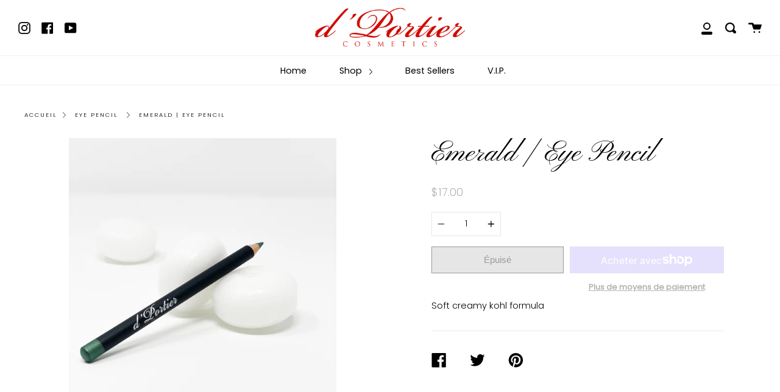

--- FILE ---
content_type: text/html; charset=utf-8
request_url: https://shop.dportier.com/fr/products/emerald-eye-pencil
body_size: 21823
content:
<!doctype html>
<!--[if IE 9]> <html class="ie9 no-js supports-no-cookies" lang="fr"> <![endif]-->
<!--[if (gt IE 9)|!(IE)]><!--> <html class="no-js supports-no-cookies" lang="fr"> <!--<![endif]-->
<head>
  <meta charset="UTF-8">
  <meta http-equiv="X-UA-Compatible" content="IE=edge,chrome=1">
  <meta name="viewport" content="width=device-width, initial-scale=1.0">
  <meta name="theme-color" content="#d20902">
  <link rel="canonical" href="https://shop.dportier.com/fr/products/emerald-eye-pencil">

  
    <link rel="shortcut icon" href="//shop.dportier.com/cdn/shop/files/dp-logo_32x32.png?v=1614735900" type="image/png" />
  

  
  <title>
    Emerald | Eye Pencil
    
    
    
      &ndash; d’Portier Beauty
    
  </title>

  
    <meta name="description" content="Soft creamy kohl formula">
  

  <!-- /snippets/social-meta.liquid --><meta property="og:site_name" content="d’Portier Beauty">
<meta property="og:url" content="https://shop.dportier.com/fr/products/emerald-eye-pencil">
<meta property="og:title" content="Emerald | Eye Pencil">
<meta property="og:type" content="product">
<meta property="og:description" content="Soft creamy kohl formula"><meta property="og:price:amount" content="17.00">
  <meta property="og:price:currency" content="USD">
      <meta property="og:image" content="http://shop.dportier.com/cdn/shop/products/Emerald_96a84c9c-39c9-4600-af11-ff1c2e62e1a5.jpg?v=1595137908">
      <meta property="og:image:secure_url" content="https://shop.dportier.com/cdn/shop/products/Emerald_96a84c9c-39c9-4600-af11-ff1c2e62e1a5.jpg?v=1595137908">
      <meta property="og:image:height" content="4032">
      <meta property="og:image:width" content="3024">


<meta name="twitter:site" content="@">
<meta name="twitter:card" content="summary_large_image">
<meta name="twitter:title" content="Emerald | Eye Pencil">
<meta name="twitter:description" content="Soft creamy kohl formula">


  <link href="//shop.dportier.com/cdn/shop/t/4/assets/theme.scss.css?v=151568495731123929521759259699" rel="stylesheet" type="text/css" media="all" />

  <script>
    document.documentElement.className = document.documentElement.className.replace('no-js', 'js');

    window.theme = {
      routes: {
        assets: "//shop.dportier.com/cdn/shop/t/4/assets/",
        product_recommendations_url: '/fr/recommendations/products',
        search_url: '/fr/search'
      },
      strings: {
        addToCart: "Ajouter au panier",
        soldOut: "Épuisé",
        unavailable: "Non disponible"
      },
      moneyFormat: "${{amount}}",
      info: {
        name: 'broadcast'
      },
      version: '1.6.1'
    };
  </script>

  

  <!--[if (gt IE 9)|!(IE)]><!--><script src="//shop.dportier.com/cdn/shop/t/4/assets/head.js?v=48878924364971023461590510550"></script><!--<![endif]-->
  <!--[if lt IE 9]><script src="//shop.dportier.com/cdn/shop/t/4/assets/head.js?v=48878924364971023461590510550"></script><![endif]-->

  <!--[if (gt IE 9)|!(IE)]><!--><script src="//shop.dportier.com/cdn/shop/t/4/assets/theme.js?v=8262283161795853391590510556" defer="defer"></script><!--<![endif]-->
  <!--[if lt IE 9]><script src="//shop.dportier.com/cdn/shop/t/4/assets/theme.js?v=8262283161795853391590510556"></script><![endif]-->

  <script>window.performance && window.performance.mark && window.performance.mark('shopify.content_for_header.start');</script><meta name="google-site-verification" content="CIi0LXDeLemx6TAKMXRADWz5XPboXpKzqYsWz6YA-c8">
<meta id="shopify-digital-wallet" name="shopify-digital-wallet" content="/28172976200/digital_wallets/dialog">
<meta name="shopify-checkout-api-token" content="08afd03e46bddccee83622aa351f9e5e">
<meta id="in-context-paypal-metadata" data-shop-id="28172976200" data-venmo-supported="false" data-environment="production" data-locale="fr_FR" data-paypal-v4="true" data-currency="USD">
<link rel="alternate" hreflang="x-default" href="https://shop.dportier.com/products/emerald-eye-pencil">
<link rel="alternate" hreflang="en" href="https://shop.dportier.com/products/emerald-eye-pencil">
<link rel="alternate" hreflang="es" href="https://shop.dportier.com/es/products/emerald-eye-pencil">
<link rel="alternate" hreflang="fr" href="https://shop.dportier.com/fr/products/emerald-eye-pencil">
<link rel="alternate" hreflang="zh-Hans" href="https://shop.dportier.com/zh/products/emerald-eye-pencil">
<link rel="alternate" hreflang="zh-Hans-CN" href="https://shop.dportier.com/zh-cn/products/emerald-eye-pencil">
<link rel="alternate" hreflang="zh-Hans-AC" href="https://shop.dportier.com/zh/products/emerald-eye-pencil">
<link rel="alternate" hreflang="zh-Hans-AD" href="https://shop.dportier.com/zh/products/emerald-eye-pencil">
<link rel="alternate" hreflang="zh-Hans-AE" href="https://shop.dportier.com/zh/products/emerald-eye-pencil">
<link rel="alternate" hreflang="zh-Hans-AF" href="https://shop.dportier.com/zh/products/emerald-eye-pencil">
<link rel="alternate" hreflang="zh-Hans-AG" href="https://shop.dportier.com/zh/products/emerald-eye-pencil">
<link rel="alternate" hreflang="zh-Hans-AI" href="https://shop.dportier.com/zh/products/emerald-eye-pencil">
<link rel="alternate" hreflang="zh-Hans-AL" href="https://shop.dportier.com/zh/products/emerald-eye-pencil">
<link rel="alternate" hreflang="zh-Hans-AM" href="https://shop.dportier.com/zh/products/emerald-eye-pencil">
<link rel="alternate" hreflang="zh-Hans-AO" href="https://shop.dportier.com/zh/products/emerald-eye-pencil">
<link rel="alternate" hreflang="zh-Hans-AR" href="https://shop.dportier.com/zh/products/emerald-eye-pencil">
<link rel="alternate" hreflang="zh-Hans-AT" href="https://shop.dportier.com/zh/products/emerald-eye-pencil">
<link rel="alternate" hreflang="zh-Hans-AU" href="https://shop.dportier.com/zh/products/emerald-eye-pencil">
<link rel="alternate" hreflang="zh-Hans-AW" href="https://shop.dportier.com/zh/products/emerald-eye-pencil">
<link rel="alternate" hreflang="zh-Hans-AX" href="https://shop.dportier.com/zh/products/emerald-eye-pencil">
<link rel="alternate" hreflang="zh-Hans-AZ" href="https://shop.dportier.com/zh/products/emerald-eye-pencil">
<link rel="alternate" hreflang="zh-Hans-BA" href="https://shop.dportier.com/zh/products/emerald-eye-pencil">
<link rel="alternate" hreflang="zh-Hans-BB" href="https://shop.dportier.com/zh/products/emerald-eye-pencil">
<link rel="alternate" hreflang="zh-Hans-BD" href="https://shop.dportier.com/zh/products/emerald-eye-pencil">
<link rel="alternate" hreflang="zh-Hans-BE" href="https://shop.dportier.com/zh/products/emerald-eye-pencil">
<link rel="alternate" hreflang="zh-Hans-BF" href="https://shop.dportier.com/zh/products/emerald-eye-pencil">
<link rel="alternate" hreflang="zh-Hans-BG" href="https://shop.dportier.com/zh/products/emerald-eye-pencil">
<link rel="alternate" hreflang="zh-Hans-BH" href="https://shop.dportier.com/zh/products/emerald-eye-pencil">
<link rel="alternate" hreflang="zh-Hans-BI" href="https://shop.dportier.com/zh/products/emerald-eye-pencil">
<link rel="alternate" hreflang="zh-Hans-BJ" href="https://shop.dportier.com/zh/products/emerald-eye-pencil">
<link rel="alternate" hreflang="zh-Hans-BL" href="https://shop.dportier.com/zh/products/emerald-eye-pencil">
<link rel="alternate" hreflang="zh-Hans-BM" href="https://shop.dportier.com/zh/products/emerald-eye-pencil">
<link rel="alternate" hreflang="zh-Hans-BN" href="https://shop.dportier.com/zh/products/emerald-eye-pencil">
<link rel="alternate" hreflang="zh-Hans-BO" href="https://shop.dportier.com/zh/products/emerald-eye-pencil">
<link rel="alternate" hreflang="zh-Hans-BQ" href="https://shop.dportier.com/zh/products/emerald-eye-pencil">
<link rel="alternate" hreflang="zh-Hans-BR" href="https://shop.dportier.com/zh/products/emerald-eye-pencil">
<link rel="alternate" hreflang="zh-Hans-BS" href="https://shop.dportier.com/zh/products/emerald-eye-pencil">
<link rel="alternate" hreflang="zh-Hans-BT" href="https://shop.dportier.com/zh/products/emerald-eye-pencil">
<link rel="alternate" hreflang="zh-Hans-BW" href="https://shop.dportier.com/zh/products/emerald-eye-pencil">
<link rel="alternate" hreflang="zh-Hans-BY" href="https://shop.dportier.com/zh/products/emerald-eye-pencil">
<link rel="alternate" hreflang="zh-Hans-BZ" href="https://shop.dportier.com/zh/products/emerald-eye-pencil">
<link rel="alternate" hreflang="zh-Hans-CA" href="https://shop.dportier.com/zh/products/emerald-eye-pencil">
<link rel="alternate" hreflang="zh-Hans-CC" href="https://shop.dportier.com/zh/products/emerald-eye-pencil">
<link rel="alternate" hreflang="zh-Hans-CD" href="https://shop.dportier.com/zh/products/emerald-eye-pencil">
<link rel="alternate" hreflang="zh-Hans-CF" href="https://shop.dportier.com/zh/products/emerald-eye-pencil">
<link rel="alternate" hreflang="zh-Hans-CG" href="https://shop.dportier.com/zh/products/emerald-eye-pencil">
<link rel="alternate" hreflang="zh-Hans-CH" href="https://shop.dportier.com/zh/products/emerald-eye-pencil">
<link rel="alternate" hreflang="zh-Hans-CI" href="https://shop.dportier.com/zh/products/emerald-eye-pencil">
<link rel="alternate" hreflang="zh-Hans-CK" href="https://shop.dportier.com/zh/products/emerald-eye-pencil">
<link rel="alternate" hreflang="zh-Hans-CL" href="https://shop.dportier.com/zh/products/emerald-eye-pencil">
<link rel="alternate" hreflang="zh-Hans-CM" href="https://shop.dportier.com/zh/products/emerald-eye-pencil">
<link rel="alternate" hreflang="zh-Hans-CO" href="https://shop.dportier.com/zh/products/emerald-eye-pencil">
<link rel="alternate" hreflang="zh-Hans-CR" href="https://shop.dportier.com/zh/products/emerald-eye-pencil">
<link rel="alternate" hreflang="zh-Hans-CV" href="https://shop.dportier.com/zh/products/emerald-eye-pencil">
<link rel="alternate" hreflang="zh-Hans-CW" href="https://shop.dportier.com/zh/products/emerald-eye-pencil">
<link rel="alternate" hreflang="zh-Hans-CX" href="https://shop.dportier.com/zh/products/emerald-eye-pencil">
<link rel="alternate" hreflang="zh-Hans-CY" href="https://shop.dportier.com/zh/products/emerald-eye-pencil">
<link rel="alternate" hreflang="zh-Hans-CZ" href="https://shop.dportier.com/zh/products/emerald-eye-pencil">
<link rel="alternate" hreflang="zh-Hans-DE" href="https://shop.dportier.com/zh/products/emerald-eye-pencil">
<link rel="alternate" hreflang="zh-Hans-DJ" href="https://shop.dportier.com/zh/products/emerald-eye-pencil">
<link rel="alternate" hreflang="zh-Hans-DK" href="https://shop.dportier.com/zh/products/emerald-eye-pencil">
<link rel="alternate" hreflang="zh-Hans-DM" href="https://shop.dportier.com/zh/products/emerald-eye-pencil">
<link rel="alternate" hreflang="zh-Hans-DO" href="https://shop.dportier.com/zh/products/emerald-eye-pencil">
<link rel="alternate" hreflang="zh-Hans-DZ" href="https://shop.dportier.com/zh/products/emerald-eye-pencil">
<link rel="alternate" hreflang="zh-Hans-EC" href="https://shop.dportier.com/zh/products/emerald-eye-pencil">
<link rel="alternate" hreflang="zh-Hans-EE" href="https://shop.dportier.com/zh/products/emerald-eye-pencil">
<link rel="alternate" hreflang="zh-Hans-EG" href="https://shop.dportier.com/zh/products/emerald-eye-pencil">
<link rel="alternate" hreflang="zh-Hans-EH" href="https://shop.dportier.com/zh/products/emerald-eye-pencil">
<link rel="alternate" hreflang="zh-Hans-ER" href="https://shop.dportier.com/zh/products/emerald-eye-pencil">
<link rel="alternate" hreflang="zh-Hans-ES" href="https://shop.dportier.com/zh/products/emerald-eye-pencil">
<link rel="alternate" hreflang="zh-Hans-ET" href="https://shop.dportier.com/zh/products/emerald-eye-pencil">
<link rel="alternate" hreflang="zh-Hans-FI" href="https://shop.dportier.com/zh/products/emerald-eye-pencil">
<link rel="alternate" hreflang="zh-Hans-FJ" href="https://shop.dportier.com/zh/products/emerald-eye-pencil">
<link rel="alternate" hreflang="zh-Hans-FK" href="https://shop.dportier.com/zh/products/emerald-eye-pencil">
<link rel="alternate" hreflang="zh-Hans-FO" href="https://shop.dportier.com/zh/products/emerald-eye-pencil">
<link rel="alternate" hreflang="zh-Hans-FR" href="https://shop.dportier.com/zh/products/emerald-eye-pencil">
<link rel="alternate" hreflang="zh-Hans-GA" href="https://shop.dportier.com/zh/products/emerald-eye-pencil">
<link rel="alternate" hreflang="zh-Hans-GB" href="https://shop.dportier.com/zh/products/emerald-eye-pencil">
<link rel="alternate" hreflang="zh-Hans-GD" href="https://shop.dportier.com/zh/products/emerald-eye-pencil">
<link rel="alternate" hreflang="zh-Hans-GE" href="https://shop.dportier.com/zh/products/emerald-eye-pencil">
<link rel="alternate" hreflang="zh-Hans-GF" href="https://shop.dportier.com/zh/products/emerald-eye-pencil">
<link rel="alternate" hreflang="zh-Hans-GG" href="https://shop.dportier.com/zh/products/emerald-eye-pencil">
<link rel="alternate" hreflang="zh-Hans-GH" href="https://shop.dportier.com/zh/products/emerald-eye-pencil">
<link rel="alternate" hreflang="zh-Hans-GI" href="https://shop.dportier.com/zh/products/emerald-eye-pencil">
<link rel="alternate" hreflang="zh-Hans-GL" href="https://shop.dportier.com/zh/products/emerald-eye-pencil">
<link rel="alternate" hreflang="zh-Hans-GM" href="https://shop.dportier.com/zh/products/emerald-eye-pencil">
<link rel="alternate" hreflang="zh-Hans-GN" href="https://shop.dportier.com/zh/products/emerald-eye-pencil">
<link rel="alternate" hreflang="zh-Hans-GP" href="https://shop.dportier.com/zh/products/emerald-eye-pencil">
<link rel="alternate" hreflang="zh-Hans-GQ" href="https://shop.dportier.com/zh/products/emerald-eye-pencil">
<link rel="alternate" hreflang="zh-Hans-GR" href="https://shop.dportier.com/zh/products/emerald-eye-pencil">
<link rel="alternate" hreflang="zh-Hans-GS" href="https://shop.dportier.com/zh/products/emerald-eye-pencil">
<link rel="alternate" hreflang="zh-Hans-GT" href="https://shop.dportier.com/zh/products/emerald-eye-pencil">
<link rel="alternate" hreflang="zh-Hans-GW" href="https://shop.dportier.com/zh/products/emerald-eye-pencil">
<link rel="alternate" hreflang="zh-Hans-GY" href="https://shop.dportier.com/zh/products/emerald-eye-pencil">
<link rel="alternate" hreflang="zh-Hans-HK" href="https://shop.dportier.com/zh/products/emerald-eye-pencil">
<link rel="alternate" hreflang="zh-Hans-HN" href="https://shop.dportier.com/zh/products/emerald-eye-pencil">
<link rel="alternate" hreflang="zh-Hans-HR" href="https://shop.dportier.com/zh/products/emerald-eye-pencil">
<link rel="alternate" hreflang="zh-Hans-HT" href="https://shop.dportier.com/zh/products/emerald-eye-pencil">
<link rel="alternate" hreflang="zh-Hans-HU" href="https://shop.dportier.com/zh/products/emerald-eye-pencil">
<link rel="alternate" hreflang="zh-Hans-ID" href="https://shop.dportier.com/zh/products/emerald-eye-pencil">
<link rel="alternate" hreflang="zh-Hans-IE" href="https://shop.dportier.com/zh/products/emerald-eye-pencil">
<link rel="alternate" hreflang="zh-Hans-IL" href="https://shop.dportier.com/zh/products/emerald-eye-pencil">
<link rel="alternate" hreflang="zh-Hans-IM" href="https://shop.dportier.com/zh/products/emerald-eye-pencil">
<link rel="alternate" hreflang="zh-Hans-IN" href="https://shop.dportier.com/zh/products/emerald-eye-pencil">
<link rel="alternate" hreflang="zh-Hans-IO" href="https://shop.dportier.com/zh/products/emerald-eye-pencil">
<link rel="alternate" hreflang="zh-Hans-IQ" href="https://shop.dportier.com/zh/products/emerald-eye-pencil">
<link rel="alternate" hreflang="zh-Hans-IS" href="https://shop.dportier.com/zh/products/emerald-eye-pencil">
<link rel="alternate" hreflang="zh-Hans-IT" href="https://shop.dportier.com/zh/products/emerald-eye-pencil">
<link rel="alternate" hreflang="zh-Hans-JE" href="https://shop.dportier.com/zh/products/emerald-eye-pencil">
<link rel="alternate" hreflang="zh-Hans-JM" href="https://shop.dportier.com/zh/products/emerald-eye-pencil">
<link rel="alternate" hreflang="zh-Hans-JO" href="https://shop.dportier.com/zh/products/emerald-eye-pencil">
<link rel="alternate" hreflang="zh-Hans-JP" href="https://shop.dportier.com/zh/products/emerald-eye-pencil">
<link rel="alternate" hreflang="zh-Hans-KE" href="https://shop.dportier.com/zh/products/emerald-eye-pencil">
<link rel="alternate" hreflang="zh-Hans-KG" href="https://shop.dportier.com/zh/products/emerald-eye-pencil">
<link rel="alternate" hreflang="zh-Hans-KH" href="https://shop.dportier.com/zh/products/emerald-eye-pencil">
<link rel="alternate" hreflang="zh-Hans-KI" href="https://shop.dportier.com/zh/products/emerald-eye-pencil">
<link rel="alternate" hreflang="zh-Hans-KM" href="https://shop.dportier.com/zh/products/emerald-eye-pencil">
<link rel="alternate" hreflang="zh-Hans-KN" href="https://shop.dportier.com/zh/products/emerald-eye-pencil">
<link rel="alternate" hreflang="zh-Hans-KR" href="https://shop.dportier.com/zh/products/emerald-eye-pencil">
<link rel="alternate" hreflang="zh-Hans-KW" href="https://shop.dportier.com/zh/products/emerald-eye-pencil">
<link rel="alternate" hreflang="zh-Hans-KY" href="https://shop.dportier.com/zh/products/emerald-eye-pencil">
<link rel="alternate" hreflang="zh-Hans-KZ" href="https://shop.dportier.com/zh/products/emerald-eye-pencil">
<link rel="alternate" hreflang="zh-Hans-LA" href="https://shop.dportier.com/zh/products/emerald-eye-pencil">
<link rel="alternate" hreflang="zh-Hans-LB" href="https://shop.dportier.com/zh/products/emerald-eye-pencil">
<link rel="alternate" hreflang="zh-Hans-LC" href="https://shop.dportier.com/zh/products/emerald-eye-pencil">
<link rel="alternate" hreflang="zh-Hans-LI" href="https://shop.dportier.com/zh/products/emerald-eye-pencil">
<link rel="alternate" hreflang="zh-Hans-LK" href="https://shop.dportier.com/zh/products/emerald-eye-pencil">
<link rel="alternate" hreflang="zh-Hans-LR" href="https://shop.dportier.com/zh/products/emerald-eye-pencil">
<link rel="alternate" hreflang="zh-Hans-LS" href="https://shop.dportier.com/zh/products/emerald-eye-pencil">
<link rel="alternate" hreflang="zh-Hans-LT" href="https://shop.dportier.com/zh/products/emerald-eye-pencil">
<link rel="alternate" hreflang="zh-Hans-LU" href="https://shop.dportier.com/zh/products/emerald-eye-pencil">
<link rel="alternate" hreflang="zh-Hans-LV" href="https://shop.dportier.com/zh/products/emerald-eye-pencil">
<link rel="alternate" hreflang="zh-Hans-LY" href="https://shop.dportier.com/zh/products/emerald-eye-pencil">
<link rel="alternate" hreflang="zh-Hans-MA" href="https://shop.dportier.com/zh/products/emerald-eye-pencil">
<link rel="alternate" hreflang="zh-Hans-MC" href="https://shop.dportier.com/zh/products/emerald-eye-pencil">
<link rel="alternate" hreflang="zh-Hans-MD" href="https://shop.dportier.com/zh/products/emerald-eye-pencil">
<link rel="alternate" hreflang="zh-Hans-ME" href="https://shop.dportier.com/zh/products/emerald-eye-pencil">
<link rel="alternate" hreflang="zh-Hans-MF" href="https://shop.dportier.com/zh/products/emerald-eye-pencil">
<link rel="alternate" hreflang="zh-Hans-MG" href="https://shop.dportier.com/zh/products/emerald-eye-pencil">
<link rel="alternate" hreflang="zh-Hans-MK" href="https://shop.dportier.com/zh/products/emerald-eye-pencil">
<link rel="alternate" hreflang="zh-Hans-ML" href="https://shop.dportier.com/zh/products/emerald-eye-pencil">
<link rel="alternate" hreflang="zh-Hans-MM" href="https://shop.dportier.com/zh/products/emerald-eye-pencil">
<link rel="alternate" hreflang="zh-Hans-MN" href="https://shop.dportier.com/zh/products/emerald-eye-pencil">
<link rel="alternate" hreflang="zh-Hans-MO" href="https://shop.dportier.com/zh/products/emerald-eye-pencil">
<link rel="alternate" hreflang="zh-Hans-MQ" href="https://shop.dportier.com/zh/products/emerald-eye-pencil">
<link rel="alternate" hreflang="zh-Hans-MR" href="https://shop.dportier.com/zh/products/emerald-eye-pencil">
<link rel="alternate" hreflang="zh-Hans-MS" href="https://shop.dportier.com/zh/products/emerald-eye-pencil">
<link rel="alternate" hreflang="zh-Hans-MT" href="https://shop.dportier.com/zh/products/emerald-eye-pencil">
<link rel="alternate" hreflang="zh-Hans-MU" href="https://shop.dportier.com/zh/products/emerald-eye-pencil">
<link rel="alternate" hreflang="zh-Hans-MV" href="https://shop.dportier.com/zh/products/emerald-eye-pencil">
<link rel="alternate" hreflang="zh-Hans-MW" href="https://shop.dportier.com/zh/products/emerald-eye-pencil">
<link rel="alternate" hreflang="zh-Hans-MX" href="https://shop.dportier.com/zh/products/emerald-eye-pencil">
<link rel="alternate" hreflang="zh-Hans-MY" href="https://shop.dportier.com/zh/products/emerald-eye-pencil">
<link rel="alternate" hreflang="zh-Hans-MZ" href="https://shop.dportier.com/zh/products/emerald-eye-pencil">
<link rel="alternate" hreflang="zh-Hans-NA" href="https://shop.dportier.com/zh/products/emerald-eye-pencil">
<link rel="alternate" hreflang="zh-Hans-NC" href="https://shop.dportier.com/zh/products/emerald-eye-pencil">
<link rel="alternate" hreflang="zh-Hans-NE" href="https://shop.dportier.com/zh/products/emerald-eye-pencil">
<link rel="alternate" hreflang="zh-Hans-NF" href="https://shop.dportier.com/zh/products/emerald-eye-pencil">
<link rel="alternate" hreflang="zh-Hans-NG" href="https://shop.dportier.com/zh/products/emerald-eye-pencil">
<link rel="alternate" hreflang="zh-Hans-NI" href="https://shop.dportier.com/zh/products/emerald-eye-pencil">
<link rel="alternate" hreflang="zh-Hans-NL" href="https://shop.dportier.com/zh/products/emerald-eye-pencil">
<link rel="alternate" hreflang="zh-Hans-NO" href="https://shop.dportier.com/zh/products/emerald-eye-pencil">
<link rel="alternate" hreflang="zh-Hans-NP" href="https://shop.dportier.com/zh/products/emerald-eye-pencil">
<link rel="alternate" hreflang="zh-Hans-NR" href="https://shop.dportier.com/zh/products/emerald-eye-pencil">
<link rel="alternate" hreflang="zh-Hans-NU" href="https://shop.dportier.com/zh/products/emerald-eye-pencil">
<link rel="alternate" hreflang="zh-Hans-NZ" href="https://shop.dportier.com/zh/products/emerald-eye-pencil">
<link rel="alternate" hreflang="zh-Hans-OM" href="https://shop.dportier.com/zh/products/emerald-eye-pencil">
<link rel="alternate" hreflang="zh-Hans-PA" href="https://shop.dportier.com/zh/products/emerald-eye-pencil">
<link rel="alternate" hreflang="zh-Hans-PE" href="https://shop.dportier.com/zh/products/emerald-eye-pencil">
<link rel="alternate" hreflang="zh-Hans-PF" href="https://shop.dportier.com/zh/products/emerald-eye-pencil">
<link rel="alternate" hreflang="zh-Hans-PG" href="https://shop.dportier.com/zh/products/emerald-eye-pencil">
<link rel="alternate" hreflang="zh-Hans-PH" href="https://shop.dportier.com/zh/products/emerald-eye-pencil">
<link rel="alternate" hreflang="zh-Hans-PK" href="https://shop.dportier.com/zh/products/emerald-eye-pencil">
<link rel="alternate" hreflang="zh-Hans-PL" href="https://shop.dportier.com/zh/products/emerald-eye-pencil">
<link rel="alternate" hreflang="zh-Hans-PM" href="https://shop.dportier.com/zh/products/emerald-eye-pencil">
<link rel="alternate" hreflang="zh-Hans-PN" href="https://shop.dportier.com/zh/products/emerald-eye-pencil">
<link rel="alternate" hreflang="zh-Hans-PS" href="https://shop.dportier.com/zh/products/emerald-eye-pencil">
<link rel="alternate" hreflang="zh-Hans-PT" href="https://shop.dportier.com/zh/products/emerald-eye-pencil">
<link rel="alternate" hreflang="zh-Hans-PY" href="https://shop.dportier.com/zh/products/emerald-eye-pencil">
<link rel="alternate" hreflang="zh-Hans-QA" href="https://shop.dportier.com/zh/products/emerald-eye-pencil">
<link rel="alternate" hreflang="zh-Hans-RE" href="https://shop.dportier.com/zh/products/emerald-eye-pencil">
<link rel="alternate" hreflang="zh-Hans-RO" href="https://shop.dportier.com/zh/products/emerald-eye-pencil">
<link rel="alternate" hreflang="zh-Hans-RS" href="https://shop.dportier.com/zh/products/emerald-eye-pencil">
<link rel="alternate" hreflang="zh-Hans-RU" href="https://shop.dportier.com/zh/products/emerald-eye-pencil">
<link rel="alternate" hreflang="zh-Hans-RW" href="https://shop.dportier.com/zh/products/emerald-eye-pencil">
<link rel="alternate" hreflang="zh-Hans-SA" href="https://shop.dportier.com/zh/products/emerald-eye-pencil">
<link rel="alternate" hreflang="zh-Hans-SB" href="https://shop.dportier.com/zh/products/emerald-eye-pencil">
<link rel="alternate" hreflang="zh-Hans-SC" href="https://shop.dportier.com/zh/products/emerald-eye-pencil">
<link rel="alternate" hreflang="zh-Hans-SD" href="https://shop.dportier.com/zh/products/emerald-eye-pencil">
<link rel="alternate" hreflang="zh-Hans-SE" href="https://shop.dportier.com/zh/products/emerald-eye-pencil">
<link rel="alternate" hreflang="zh-Hans-SG" href="https://shop.dportier.com/zh/products/emerald-eye-pencil">
<link rel="alternate" hreflang="zh-Hans-SH" href="https://shop.dportier.com/zh/products/emerald-eye-pencil">
<link rel="alternate" hreflang="zh-Hans-SI" href="https://shop.dportier.com/zh/products/emerald-eye-pencil">
<link rel="alternate" hreflang="zh-Hans-SJ" href="https://shop.dportier.com/zh/products/emerald-eye-pencil">
<link rel="alternate" hreflang="zh-Hans-SK" href="https://shop.dportier.com/zh/products/emerald-eye-pencil">
<link rel="alternate" hreflang="zh-Hans-SL" href="https://shop.dportier.com/zh/products/emerald-eye-pencil">
<link rel="alternate" hreflang="zh-Hans-SM" href="https://shop.dportier.com/zh/products/emerald-eye-pencil">
<link rel="alternate" hreflang="zh-Hans-SN" href="https://shop.dportier.com/zh/products/emerald-eye-pencil">
<link rel="alternate" hreflang="zh-Hans-SO" href="https://shop.dportier.com/zh/products/emerald-eye-pencil">
<link rel="alternate" hreflang="zh-Hans-SR" href="https://shop.dportier.com/zh/products/emerald-eye-pencil">
<link rel="alternate" hreflang="zh-Hans-SS" href="https://shop.dportier.com/zh/products/emerald-eye-pencil">
<link rel="alternate" hreflang="zh-Hans-ST" href="https://shop.dportier.com/zh/products/emerald-eye-pencil">
<link rel="alternate" hreflang="zh-Hans-SV" href="https://shop.dportier.com/zh/products/emerald-eye-pencil">
<link rel="alternate" hreflang="zh-Hans-SX" href="https://shop.dportier.com/zh/products/emerald-eye-pencil">
<link rel="alternate" hreflang="zh-Hans-SZ" href="https://shop.dportier.com/zh/products/emerald-eye-pencil">
<link rel="alternate" hreflang="zh-Hans-TA" href="https://shop.dportier.com/zh/products/emerald-eye-pencil">
<link rel="alternate" hreflang="zh-Hans-TC" href="https://shop.dportier.com/zh/products/emerald-eye-pencil">
<link rel="alternate" hreflang="zh-Hans-TD" href="https://shop.dportier.com/zh/products/emerald-eye-pencil">
<link rel="alternate" hreflang="zh-Hans-TF" href="https://shop.dportier.com/zh/products/emerald-eye-pencil">
<link rel="alternate" hreflang="zh-Hans-TG" href="https://shop.dportier.com/zh/products/emerald-eye-pencil">
<link rel="alternate" hreflang="zh-Hans-TH" href="https://shop.dportier.com/zh/products/emerald-eye-pencil">
<link rel="alternate" hreflang="zh-Hans-TJ" href="https://shop.dportier.com/zh/products/emerald-eye-pencil">
<link rel="alternate" hreflang="zh-Hans-TK" href="https://shop.dportier.com/zh/products/emerald-eye-pencil">
<link rel="alternate" hreflang="zh-Hans-TL" href="https://shop.dportier.com/zh/products/emerald-eye-pencil">
<link rel="alternate" hreflang="zh-Hans-TM" href="https://shop.dportier.com/zh/products/emerald-eye-pencil">
<link rel="alternate" hreflang="zh-Hans-TN" href="https://shop.dportier.com/zh/products/emerald-eye-pencil">
<link rel="alternate" hreflang="zh-Hans-TO" href="https://shop.dportier.com/zh/products/emerald-eye-pencil">
<link rel="alternate" hreflang="zh-Hans-TR" href="https://shop.dportier.com/zh/products/emerald-eye-pencil">
<link rel="alternate" hreflang="zh-Hans-TT" href="https://shop.dportier.com/zh/products/emerald-eye-pencil">
<link rel="alternate" hreflang="zh-Hans-TV" href="https://shop.dportier.com/zh/products/emerald-eye-pencil">
<link rel="alternate" hreflang="zh-Hans-TW" href="https://shop.dportier.com/zh/products/emerald-eye-pencil">
<link rel="alternate" hreflang="zh-Hans-TZ" href="https://shop.dportier.com/zh/products/emerald-eye-pencil">
<link rel="alternate" hreflang="zh-Hans-UA" href="https://shop.dportier.com/zh/products/emerald-eye-pencil">
<link rel="alternate" hreflang="zh-Hans-UG" href="https://shop.dportier.com/zh/products/emerald-eye-pencil">
<link rel="alternate" hreflang="zh-Hans-UM" href="https://shop.dportier.com/zh/products/emerald-eye-pencil">
<link rel="alternate" hreflang="zh-Hans-US" href="https://shop.dportier.com/zh/products/emerald-eye-pencil">
<link rel="alternate" hreflang="zh-Hans-UY" href="https://shop.dportier.com/zh/products/emerald-eye-pencil">
<link rel="alternate" hreflang="zh-Hans-UZ" href="https://shop.dportier.com/zh/products/emerald-eye-pencil">
<link rel="alternate" hreflang="zh-Hans-VA" href="https://shop.dportier.com/zh/products/emerald-eye-pencil">
<link rel="alternate" hreflang="zh-Hans-VC" href="https://shop.dportier.com/zh/products/emerald-eye-pencil">
<link rel="alternate" hreflang="zh-Hans-VE" href="https://shop.dportier.com/zh/products/emerald-eye-pencil">
<link rel="alternate" hreflang="zh-Hans-VG" href="https://shop.dportier.com/zh/products/emerald-eye-pencil">
<link rel="alternate" hreflang="zh-Hans-VN" href="https://shop.dportier.com/zh/products/emerald-eye-pencil">
<link rel="alternate" hreflang="zh-Hans-VU" href="https://shop.dportier.com/zh/products/emerald-eye-pencil">
<link rel="alternate" hreflang="zh-Hans-WF" href="https://shop.dportier.com/zh/products/emerald-eye-pencil">
<link rel="alternate" hreflang="zh-Hans-WS" href="https://shop.dportier.com/zh/products/emerald-eye-pencil">
<link rel="alternate" hreflang="zh-Hans-XK" href="https://shop.dportier.com/zh/products/emerald-eye-pencil">
<link rel="alternate" hreflang="zh-Hans-YE" href="https://shop.dportier.com/zh/products/emerald-eye-pencil">
<link rel="alternate" hreflang="zh-Hans-YT" href="https://shop.dportier.com/zh/products/emerald-eye-pencil">
<link rel="alternate" hreflang="zh-Hans-ZA" href="https://shop.dportier.com/zh/products/emerald-eye-pencil">
<link rel="alternate" hreflang="zh-Hans-ZM" href="https://shop.dportier.com/zh/products/emerald-eye-pencil">
<link rel="alternate" hreflang="zh-Hans-ZW" href="https://shop.dportier.com/zh/products/emerald-eye-pencil">
<link rel="alternate" type="application/json+oembed" href="https://shop.dportier.com/fr/products/emerald-eye-pencil.oembed">
<script async="async" src="/checkouts/internal/preloads.js?locale=fr-US"></script>
<link rel="preconnect" href="https://shop.app" crossorigin="anonymous">
<script async="async" src="https://shop.app/checkouts/internal/preloads.js?locale=fr-US&shop_id=28172976200" crossorigin="anonymous"></script>
<script id="apple-pay-shop-capabilities" type="application/json">{"shopId":28172976200,"countryCode":"US","currencyCode":"USD","merchantCapabilities":["supports3DS"],"merchantId":"gid:\/\/shopify\/Shop\/28172976200","merchantName":"d’Portier Beauty","requiredBillingContactFields":["postalAddress","email"],"requiredShippingContactFields":["postalAddress","email"],"shippingType":"shipping","supportedNetworks":["visa","masterCard","amex","discover","elo","jcb"],"total":{"type":"pending","label":"d’Portier Beauty","amount":"1.00"},"shopifyPaymentsEnabled":true,"supportsSubscriptions":true}</script>
<script id="shopify-features" type="application/json">{"accessToken":"08afd03e46bddccee83622aa351f9e5e","betas":["rich-media-storefront-analytics"],"domain":"shop.dportier.com","predictiveSearch":true,"shopId":28172976200,"locale":"fr"}</script>
<script>var Shopify = Shopify || {};
Shopify.shop = "d-portier-beauty.myshopify.com";
Shopify.locale = "fr";
Shopify.currency = {"active":"USD","rate":"1.0"};
Shopify.country = "US";
Shopify.theme = {"name":"Broadcast","id":82499731528,"schema_name":"Broadcast","schema_version":"1.6.1","theme_store_id":868,"role":"main"};
Shopify.theme.handle = "null";
Shopify.theme.style = {"id":null,"handle":null};
Shopify.cdnHost = "shop.dportier.com/cdn";
Shopify.routes = Shopify.routes || {};
Shopify.routes.root = "/fr/";</script>
<script type="module">!function(o){(o.Shopify=o.Shopify||{}).modules=!0}(window);</script>
<script>!function(o){function n(){var o=[];function n(){o.push(Array.prototype.slice.apply(arguments))}return n.q=o,n}var t=o.Shopify=o.Shopify||{};t.loadFeatures=n(),t.autoloadFeatures=n()}(window);</script>
<script>
  window.ShopifyPay = window.ShopifyPay || {};
  window.ShopifyPay.apiHost = "shop.app\/pay";
  window.ShopifyPay.redirectState = null;
</script>
<script id="shop-js-analytics" type="application/json">{"pageType":"product"}</script>
<script defer="defer" async type="module" src="//shop.dportier.com/cdn/shopifycloud/shop-js/modules/v2/client.init-shop-cart-sync_CfnabTz1.fr.esm.js"></script>
<script defer="defer" async type="module" src="//shop.dportier.com/cdn/shopifycloud/shop-js/modules/v2/chunk.common_1HJ87NEU.esm.js"></script>
<script defer="defer" async type="module" src="//shop.dportier.com/cdn/shopifycloud/shop-js/modules/v2/chunk.modal_BHK_cQfO.esm.js"></script>
<script type="module">
  await import("//shop.dportier.com/cdn/shopifycloud/shop-js/modules/v2/client.init-shop-cart-sync_CfnabTz1.fr.esm.js");
await import("//shop.dportier.com/cdn/shopifycloud/shop-js/modules/v2/chunk.common_1HJ87NEU.esm.js");
await import("//shop.dportier.com/cdn/shopifycloud/shop-js/modules/v2/chunk.modal_BHK_cQfO.esm.js");

  window.Shopify.SignInWithShop?.initShopCartSync?.({"fedCMEnabled":true,"windoidEnabled":true});

</script>
<script>
  window.Shopify = window.Shopify || {};
  if (!window.Shopify.featureAssets) window.Shopify.featureAssets = {};
  window.Shopify.featureAssets['shop-js'] = {"shop-cart-sync":["modules/v2/client.shop-cart-sync_CJ9J03TB.fr.esm.js","modules/v2/chunk.common_1HJ87NEU.esm.js","modules/v2/chunk.modal_BHK_cQfO.esm.js"],"init-fed-cm":["modules/v2/client.init-fed-cm_DrLuZvAY.fr.esm.js","modules/v2/chunk.common_1HJ87NEU.esm.js","modules/v2/chunk.modal_BHK_cQfO.esm.js"],"shop-toast-manager":["modules/v2/client.shop-toast-manager_Bou6hV8m.fr.esm.js","modules/v2/chunk.common_1HJ87NEU.esm.js","modules/v2/chunk.modal_BHK_cQfO.esm.js"],"init-shop-cart-sync":["modules/v2/client.init-shop-cart-sync_CfnabTz1.fr.esm.js","modules/v2/chunk.common_1HJ87NEU.esm.js","modules/v2/chunk.modal_BHK_cQfO.esm.js"],"shop-button":["modules/v2/client.shop-button_B0rdi3gj.fr.esm.js","modules/v2/chunk.common_1HJ87NEU.esm.js","modules/v2/chunk.modal_BHK_cQfO.esm.js"],"init-windoid":["modules/v2/client.init-windoid_DoIbpnLP.fr.esm.js","modules/v2/chunk.common_1HJ87NEU.esm.js","modules/v2/chunk.modal_BHK_cQfO.esm.js"],"shop-cash-offers":["modules/v2/client.shop-cash-offers_PjPz4eBO.fr.esm.js","modules/v2/chunk.common_1HJ87NEU.esm.js","modules/v2/chunk.modal_BHK_cQfO.esm.js"],"pay-button":["modules/v2/client.pay-button_BNubdV5Y.fr.esm.js","modules/v2/chunk.common_1HJ87NEU.esm.js","modules/v2/chunk.modal_BHK_cQfO.esm.js"],"init-customer-accounts":["modules/v2/client.init-customer-accounts_DjJKqY88.fr.esm.js","modules/v2/client.shop-login-button_CU7S3YVC.fr.esm.js","modules/v2/chunk.common_1HJ87NEU.esm.js","modules/v2/chunk.modal_BHK_cQfO.esm.js"],"avatar":["modules/v2/client.avatar_BTnouDA3.fr.esm.js"],"checkout-modal":["modules/v2/client.checkout-modal_DHIFh2jD.fr.esm.js","modules/v2/chunk.common_1HJ87NEU.esm.js","modules/v2/chunk.modal_BHK_cQfO.esm.js"],"init-shop-for-new-customer-accounts":["modules/v2/client.init-shop-for-new-customer-accounts_CChb7f5q.fr.esm.js","modules/v2/client.shop-login-button_CU7S3YVC.fr.esm.js","modules/v2/chunk.common_1HJ87NEU.esm.js","modules/v2/chunk.modal_BHK_cQfO.esm.js"],"init-customer-accounts-sign-up":["modules/v2/client.init-customer-accounts-sign-up_B2jRZs6O.fr.esm.js","modules/v2/client.shop-login-button_CU7S3YVC.fr.esm.js","modules/v2/chunk.common_1HJ87NEU.esm.js","modules/v2/chunk.modal_BHK_cQfO.esm.js"],"init-shop-email-lookup-coordinator":["modules/v2/client.init-shop-email-lookup-coordinator_DuS0AyCe.fr.esm.js","modules/v2/chunk.common_1HJ87NEU.esm.js","modules/v2/chunk.modal_BHK_cQfO.esm.js"],"shop-follow-button":["modules/v2/client.shop-follow-button_CCmvXPjD.fr.esm.js","modules/v2/chunk.common_1HJ87NEU.esm.js","modules/v2/chunk.modal_BHK_cQfO.esm.js"],"shop-login-button":["modules/v2/client.shop-login-button_CU7S3YVC.fr.esm.js","modules/v2/chunk.common_1HJ87NEU.esm.js","modules/v2/chunk.modal_BHK_cQfO.esm.js"],"shop-login":["modules/v2/client.shop-login_Dp4teCL2.fr.esm.js","modules/v2/chunk.common_1HJ87NEU.esm.js","modules/v2/chunk.modal_BHK_cQfO.esm.js"],"lead-capture":["modules/v2/client.lead-capture_dUd1iojI.fr.esm.js","modules/v2/chunk.common_1HJ87NEU.esm.js","modules/v2/chunk.modal_BHK_cQfO.esm.js"],"payment-terms":["modules/v2/client.payment-terms_Cl0kKGvx.fr.esm.js","modules/v2/chunk.common_1HJ87NEU.esm.js","modules/v2/chunk.modal_BHK_cQfO.esm.js"]};
</script>
<script>(function() {
  var isLoaded = false;
  function asyncLoad() {
    if (isLoaded) return;
    isLoaded = true;
    var urls = ["https:\/\/cdn.shopify.com\/s\/files\/1\/0033\/3538\/9233\/files\/31aug26paidd20_free_final_71.js?shop=d-portier-beauty.myshopify.com"];
    for (var i = 0; i < urls.length; i++) {
      var s = document.createElement('script');
      s.type = 'text/javascript';
      s.async = true;
      s.src = urls[i];
      var x = document.getElementsByTagName('script')[0];
      x.parentNode.insertBefore(s, x);
    }
  };
  if(window.attachEvent) {
    window.attachEvent('onload', asyncLoad);
  } else {
    window.addEventListener('load', asyncLoad, false);
  }
})();</script>
<script id="__st">var __st={"a":28172976200,"offset":-18000,"reqid":"a550ec53-d7e6-48b5-b7d2-e20fed6a1f76-1769612407","pageurl":"shop.dportier.com\/fr\/products\/emerald-eye-pencil","u":"243a03c7c1d3","p":"product","rtyp":"product","rid":5012042612808};</script>
<script>window.ShopifyPaypalV4VisibilityTracking = true;</script>
<script id="captcha-bootstrap">!function(){'use strict';const t='contact',e='account',n='new_comment',o=[[t,t],['blogs',n],['comments',n],[t,'customer']],c=[[e,'customer_login'],[e,'guest_login'],[e,'recover_customer_password'],[e,'create_customer']],r=t=>t.map((([t,e])=>`form[action*='/${t}']:not([data-nocaptcha='true']) input[name='form_type'][value='${e}']`)).join(','),a=t=>()=>t?[...document.querySelectorAll(t)].map((t=>t.form)):[];function s(){const t=[...o],e=r(t);return a(e)}const i='password',u='form_key',d=['recaptcha-v3-token','g-recaptcha-response','h-captcha-response',i],f=()=>{try{return window.sessionStorage}catch{return}},m='__shopify_v',_=t=>t.elements[u];function p(t,e,n=!1){try{const o=window.sessionStorage,c=JSON.parse(o.getItem(e)),{data:r}=function(t){const{data:e,action:n}=t;return t[m]||n?{data:e,action:n}:{data:t,action:n}}(c);for(const[e,n]of Object.entries(r))t.elements[e]&&(t.elements[e].value=n);n&&o.removeItem(e)}catch(o){console.error('form repopulation failed',{error:o})}}const l='form_type',E='cptcha';function T(t){t.dataset[E]=!0}const w=window,h=w.document,L='Shopify',v='ce_forms',y='captcha';let A=!1;((t,e)=>{const n=(g='f06e6c50-85a8-45c8-87d0-21a2b65856fe',I='https://cdn.shopify.com/shopifycloud/storefront-forms-hcaptcha/ce_storefront_forms_captcha_hcaptcha.v1.5.2.iife.js',D={infoText:'Protégé par hCaptcha',privacyText:'Confidentialité',termsText:'Conditions'},(t,e,n)=>{const o=w[L][v],c=o.bindForm;if(c)return c(t,g,e,D).then(n);var r;o.q.push([[t,g,e,D],n]),r=I,A||(h.body.append(Object.assign(h.createElement('script'),{id:'captcha-provider',async:!0,src:r})),A=!0)});var g,I,D;w[L]=w[L]||{},w[L][v]=w[L][v]||{},w[L][v].q=[],w[L][y]=w[L][y]||{},w[L][y].protect=function(t,e){n(t,void 0,e),T(t)},Object.freeze(w[L][y]),function(t,e,n,w,h,L){const[v,y,A,g]=function(t,e,n){const i=e?o:[],u=t?c:[],d=[...i,...u],f=r(d),m=r(i),_=r(d.filter((([t,e])=>n.includes(e))));return[a(f),a(m),a(_),s()]}(w,h,L),I=t=>{const e=t.target;return e instanceof HTMLFormElement?e:e&&e.form},D=t=>v().includes(t);t.addEventListener('submit',(t=>{const e=I(t);if(!e)return;const n=D(e)&&!e.dataset.hcaptchaBound&&!e.dataset.recaptchaBound,o=_(e),c=g().includes(e)&&(!o||!o.value);(n||c)&&t.preventDefault(),c&&!n&&(function(t){try{if(!f())return;!function(t){const e=f();if(!e)return;const n=_(t);if(!n)return;const o=n.value;o&&e.removeItem(o)}(t);const e=Array.from(Array(32),(()=>Math.random().toString(36)[2])).join('');!function(t,e){_(t)||t.append(Object.assign(document.createElement('input'),{type:'hidden',name:u})),t.elements[u].value=e}(t,e),function(t,e){const n=f();if(!n)return;const o=[...t.querySelectorAll(`input[type='${i}']`)].map((({name:t})=>t)),c=[...d,...o],r={};for(const[a,s]of new FormData(t).entries())c.includes(a)||(r[a]=s);n.setItem(e,JSON.stringify({[m]:1,action:t.action,data:r}))}(t,e)}catch(e){console.error('failed to persist form',e)}}(e),e.submit())}));const S=(t,e)=>{t&&!t.dataset[E]&&(n(t,e.some((e=>e===t))),T(t))};for(const o of['focusin','change'])t.addEventListener(o,(t=>{const e=I(t);D(e)&&S(e,y())}));const B=e.get('form_key'),M=e.get(l),P=B&&M;t.addEventListener('DOMContentLoaded',(()=>{const t=y();if(P)for(const e of t)e.elements[l].value===M&&p(e,B);[...new Set([...A(),...v().filter((t=>'true'===t.dataset.shopifyCaptcha))])].forEach((e=>S(e,t)))}))}(h,new URLSearchParams(w.location.search),n,t,e,['guest_login'])})(!0,!0)}();</script>
<script integrity="sha256-4kQ18oKyAcykRKYeNunJcIwy7WH5gtpwJnB7kiuLZ1E=" data-source-attribution="shopify.loadfeatures" defer="defer" src="//shop.dportier.com/cdn/shopifycloud/storefront/assets/storefront/load_feature-a0a9edcb.js" crossorigin="anonymous"></script>
<script crossorigin="anonymous" defer="defer" src="//shop.dportier.com/cdn/shopifycloud/storefront/assets/shopify_pay/storefront-65b4c6d7.js?v=20250812"></script>
<script data-source-attribution="shopify.dynamic_checkout.dynamic.init">var Shopify=Shopify||{};Shopify.PaymentButton=Shopify.PaymentButton||{isStorefrontPortableWallets:!0,init:function(){window.Shopify.PaymentButton.init=function(){};var t=document.createElement("script");t.src="https://shop.dportier.com/cdn/shopifycloud/portable-wallets/latest/portable-wallets.fr.js",t.type="module",document.head.appendChild(t)}};
</script>
<script data-source-attribution="shopify.dynamic_checkout.buyer_consent">
  function portableWalletsHideBuyerConsent(e){var t=document.getElementById("shopify-buyer-consent"),n=document.getElementById("shopify-subscription-policy-button");t&&n&&(t.classList.add("hidden"),t.setAttribute("aria-hidden","true"),n.removeEventListener("click",e))}function portableWalletsShowBuyerConsent(e){var t=document.getElementById("shopify-buyer-consent"),n=document.getElementById("shopify-subscription-policy-button");t&&n&&(t.classList.remove("hidden"),t.removeAttribute("aria-hidden"),n.addEventListener("click",e))}window.Shopify?.PaymentButton&&(window.Shopify.PaymentButton.hideBuyerConsent=portableWalletsHideBuyerConsent,window.Shopify.PaymentButton.showBuyerConsent=portableWalletsShowBuyerConsent);
</script>
<script>
  function portableWalletsCleanup(e){e&&e.src&&console.error("Failed to load portable wallets script "+e.src);var t=document.querySelectorAll("shopify-accelerated-checkout .shopify-payment-button__skeleton, shopify-accelerated-checkout-cart .wallet-cart-button__skeleton"),e=document.getElementById("shopify-buyer-consent");for(let e=0;e<t.length;e++)t[e].remove();e&&e.remove()}function portableWalletsNotLoadedAsModule(e){e instanceof ErrorEvent&&"string"==typeof e.message&&e.message.includes("import.meta")&&"string"==typeof e.filename&&e.filename.includes("portable-wallets")&&(window.removeEventListener("error",portableWalletsNotLoadedAsModule),window.Shopify.PaymentButton.failedToLoad=e,"loading"===document.readyState?document.addEventListener("DOMContentLoaded",window.Shopify.PaymentButton.init):window.Shopify.PaymentButton.init())}window.addEventListener("error",portableWalletsNotLoadedAsModule);
</script>

<script type="module" src="https://shop.dportier.com/cdn/shopifycloud/portable-wallets/latest/portable-wallets.fr.js" onError="portableWalletsCleanup(this)" crossorigin="anonymous"></script>
<script nomodule>
  document.addEventListener("DOMContentLoaded", portableWalletsCleanup);
</script>

<link id="shopify-accelerated-checkout-styles" rel="stylesheet" media="screen" href="https://shop.dportier.com/cdn/shopifycloud/portable-wallets/latest/accelerated-checkout-backwards-compat.css" crossorigin="anonymous">
<style id="shopify-accelerated-checkout-cart">
        #shopify-buyer-consent {
  margin-top: 1em;
  display: inline-block;
  width: 100%;
}

#shopify-buyer-consent.hidden {
  display: none;
}

#shopify-subscription-policy-button {
  background: none;
  border: none;
  padding: 0;
  text-decoration: underline;
  font-size: inherit;
  cursor: pointer;
}

#shopify-subscription-policy-button::before {
  box-shadow: none;
}

      </style>

<script>window.performance && window.performance.mark && window.performance.mark('shopify.content_for_header.end');</script>

  
  
  <script>
  (function(w, d, t, s, n) {
    w.FlodeskObject = n;
    var fn = function() {
      (w[n].q = w[n].q || []).push(arguments);
    };
    w[n] = w[n] || fn;
    var f = d.getElementsByTagName(t)[0];
    var e = d.createElement(t);
    var h = '?v=' + new Date().getTime();
    e.async = true;
    e.src = s + h;
    f.parentNode.insertBefore(e, f);
  })(window, document, 'script', 'https://assets.flodesk.com/universal.js', 'fd');
</script>

<link href="https://monorail-edge.shopifysvc.com" rel="dns-prefetch">
<script>(function(){if ("sendBeacon" in navigator && "performance" in window) {try {var session_token_from_headers = performance.getEntriesByType('navigation')[0].serverTiming.find(x => x.name == '_s').description;} catch {var session_token_from_headers = undefined;}var session_cookie_matches = document.cookie.match(/_shopify_s=([^;]*)/);var session_token_from_cookie = session_cookie_matches && session_cookie_matches.length === 2 ? session_cookie_matches[1] : "";var session_token = session_token_from_headers || session_token_from_cookie || "";function handle_abandonment_event(e) {var entries = performance.getEntries().filter(function(entry) {return /monorail-edge.shopifysvc.com/.test(entry.name);});if (!window.abandonment_tracked && entries.length === 0) {window.abandonment_tracked = true;var currentMs = Date.now();var navigation_start = performance.timing.navigationStart;var payload = {shop_id: 28172976200,url: window.location.href,navigation_start,duration: currentMs - navigation_start,session_token,page_type: "product"};window.navigator.sendBeacon("https://monorail-edge.shopifysvc.com/v1/produce", JSON.stringify({schema_id: "online_store_buyer_site_abandonment/1.1",payload: payload,metadata: {event_created_at_ms: currentMs,event_sent_at_ms: currentMs}}));}}window.addEventListener('pagehide', handle_abandonment_event);}}());</script>
<script id="web-pixels-manager-setup">(function e(e,d,r,n,o){if(void 0===o&&(o={}),!Boolean(null===(a=null===(i=window.Shopify)||void 0===i?void 0:i.analytics)||void 0===a?void 0:a.replayQueue)){var i,a;window.Shopify=window.Shopify||{};var t=window.Shopify;t.analytics=t.analytics||{};var s=t.analytics;s.replayQueue=[],s.publish=function(e,d,r){return s.replayQueue.push([e,d,r]),!0};try{self.performance.mark("wpm:start")}catch(e){}var l=function(){var e={modern:/Edge?\/(1{2}[4-9]|1[2-9]\d|[2-9]\d{2}|\d{4,})\.\d+(\.\d+|)|Firefox\/(1{2}[4-9]|1[2-9]\d|[2-9]\d{2}|\d{4,})\.\d+(\.\d+|)|Chrom(ium|e)\/(9{2}|\d{3,})\.\d+(\.\d+|)|(Maci|X1{2}).+ Version\/(15\.\d+|(1[6-9]|[2-9]\d|\d{3,})\.\d+)([,.]\d+|)( \(\w+\)|)( Mobile\/\w+|) Safari\/|Chrome.+OPR\/(9{2}|\d{3,})\.\d+\.\d+|(CPU[ +]OS|iPhone[ +]OS|CPU[ +]iPhone|CPU IPhone OS|CPU iPad OS)[ +]+(15[._]\d+|(1[6-9]|[2-9]\d|\d{3,})[._]\d+)([._]\d+|)|Android:?[ /-](13[3-9]|1[4-9]\d|[2-9]\d{2}|\d{4,})(\.\d+|)(\.\d+|)|Android.+Firefox\/(13[5-9]|1[4-9]\d|[2-9]\d{2}|\d{4,})\.\d+(\.\d+|)|Android.+Chrom(ium|e)\/(13[3-9]|1[4-9]\d|[2-9]\d{2}|\d{4,})\.\d+(\.\d+|)|SamsungBrowser\/([2-9]\d|\d{3,})\.\d+/,legacy:/Edge?\/(1[6-9]|[2-9]\d|\d{3,})\.\d+(\.\d+|)|Firefox\/(5[4-9]|[6-9]\d|\d{3,})\.\d+(\.\d+|)|Chrom(ium|e)\/(5[1-9]|[6-9]\d|\d{3,})\.\d+(\.\d+|)([\d.]+$|.*Safari\/(?![\d.]+ Edge\/[\d.]+$))|(Maci|X1{2}).+ Version\/(10\.\d+|(1[1-9]|[2-9]\d|\d{3,})\.\d+)([,.]\d+|)( \(\w+\)|)( Mobile\/\w+|) Safari\/|Chrome.+OPR\/(3[89]|[4-9]\d|\d{3,})\.\d+\.\d+|(CPU[ +]OS|iPhone[ +]OS|CPU[ +]iPhone|CPU IPhone OS|CPU iPad OS)[ +]+(10[._]\d+|(1[1-9]|[2-9]\d|\d{3,})[._]\d+)([._]\d+|)|Android:?[ /-](13[3-9]|1[4-9]\d|[2-9]\d{2}|\d{4,})(\.\d+|)(\.\d+|)|Mobile Safari.+OPR\/([89]\d|\d{3,})\.\d+\.\d+|Android.+Firefox\/(13[5-9]|1[4-9]\d|[2-9]\d{2}|\d{4,})\.\d+(\.\d+|)|Android.+Chrom(ium|e)\/(13[3-9]|1[4-9]\d|[2-9]\d{2}|\d{4,})\.\d+(\.\d+|)|Android.+(UC? ?Browser|UCWEB|U3)[ /]?(15\.([5-9]|\d{2,})|(1[6-9]|[2-9]\d|\d{3,})\.\d+)\.\d+|SamsungBrowser\/(5\.\d+|([6-9]|\d{2,})\.\d+)|Android.+MQ{2}Browser\/(14(\.(9|\d{2,})|)|(1[5-9]|[2-9]\d|\d{3,})(\.\d+|))(\.\d+|)|K[Aa][Ii]OS\/(3\.\d+|([4-9]|\d{2,})\.\d+)(\.\d+|)/},d=e.modern,r=e.legacy,n=navigator.userAgent;return n.match(d)?"modern":n.match(r)?"legacy":"unknown"}(),u="modern"===l?"modern":"legacy",c=(null!=n?n:{modern:"",legacy:""})[u],f=function(e){return[e.baseUrl,"/wpm","/b",e.hashVersion,"modern"===e.buildTarget?"m":"l",".js"].join("")}({baseUrl:d,hashVersion:r,buildTarget:u}),m=function(e){var d=e.version,r=e.bundleTarget,n=e.surface,o=e.pageUrl,i=e.monorailEndpoint;return{emit:function(e){var a=e.status,t=e.errorMsg,s=(new Date).getTime(),l=JSON.stringify({metadata:{event_sent_at_ms:s},events:[{schema_id:"web_pixels_manager_load/3.1",payload:{version:d,bundle_target:r,page_url:o,status:a,surface:n,error_msg:t},metadata:{event_created_at_ms:s}}]});if(!i)return console&&console.warn&&console.warn("[Web Pixels Manager] No Monorail endpoint provided, skipping logging."),!1;try{return self.navigator.sendBeacon.bind(self.navigator)(i,l)}catch(e){}var u=new XMLHttpRequest;try{return u.open("POST",i,!0),u.setRequestHeader("Content-Type","text/plain"),u.send(l),!0}catch(e){return console&&console.warn&&console.warn("[Web Pixels Manager] Got an unhandled error while logging to Monorail."),!1}}}}({version:r,bundleTarget:l,surface:e.surface,pageUrl:self.location.href,monorailEndpoint:e.monorailEndpoint});try{o.browserTarget=l,function(e){var d=e.src,r=e.async,n=void 0===r||r,o=e.onload,i=e.onerror,a=e.sri,t=e.scriptDataAttributes,s=void 0===t?{}:t,l=document.createElement("script"),u=document.querySelector("head"),c=document.querySelector("body");if(l.async=n,l.src=d,a&&(l.integrity=a,l.crossOrigin="anonymous"),s)for(var f in s)if(Object.prototype.hasOwnProperty.call(s,f))try{l.dataset[f]=s[f]}catch(e){}if(o&&l.addEventListener("load",o),i&&l.addEventListener("error",i),u)u.appendChild(l);else{if(!c)throw new Error("Did not find a head or body element to append the script");c.appendChild(l)}}({src:f,async:!0,onload:function(){if(!function(){var e,d;return Boolean(null===(d=null===(e=window.Shopify)||void 0===e?void 0:e.analytics)||void 0===d?void 0:d.initialized)}()){var d=window.webPixelsManager.init(e)||void 0;if(d){var r=window.Shopify.analytics;r.replayQueue.forEach((function(e){var r=e[0],n=e[1],o=e[2];d.publishCustomEvent(r,n,o)})),r.replayQueue=[],r.publish=d.publishCustomEvent,r.visitor=d.visitor,r.initialized=!0}}},onerror:function(){return m.emit({status:"failed",errorMsg:"".concat(f," has failed to load")})},sri:function(e){var d=/^sha384-[A-Za-z0-9+/=]+$/;return"string"==typeof e&&d.test(e)}(c)?c:"",scriptDataAttributes:o}),m.emit({status:"loading"})}catch(e){m.emit({status:"failed",errorMsg:(null==e?void 0:e.message)||"Unknown error"})}}})({shopId: 28172976200,storefrontBaseUrl: "https://shop.dportier.com",extensionsBaseUrl: "https://extensions.shopifycdn.com/cdn/shopifycloud/web-pixels-manager",monorailEndpoint: "https://monorail-edge.shopifysvc.com/unstable/produce_batch",surface: "storefront-renderer",enabledBetaFlags: ["2dca8a86"],webPixelsConfigList: [{"id":"shopify-app-pixel","configuration":"{}","eventPayloadVersion":"v1","runtimeContext":"STRICT","scriptVersion":"0450","apiClientId":"shopify-pixel","type":"APP","privacyPurposes":["ANALYTICS","MARKETING"]},{"id":"shopify-custom-pixel","eventPayloadVersion":"v1","runtimeContext":"LAX","scriptVersion":"0450","apiClientId":"shopify-pixel","type":"CUSTOM","privacyPurposes":["ANALYTICS","MARKETING"]}],isMerchantRequest: false,initData: {"shop":{"name":"d’Portier Beauty","paymentSettings":{"currencyCode":"USD"},"myshopifyDomain":"d-portier-beauty.myshopify.com","countryCode":"US","storefrontUrl":"https:\/\/shop.dportier.com\/fr"},"customer":null,"cart":null,"checkout":null,"productVariants":[{"price":{"amount":17.0,"currencyCode":"USD"},"product":{"title":"Emerald | Eye Pencil","vendor":"d' Portier","id":"5012042612808","untranslatedTitle":"Emerald | Eye Pencil","url":"\/fr\/products\/emerald-eye-pencil","type":"Eye Pencil"},"id":"34071273046088","image":{"src":"\/\/shop.dportier.com\/cdn\/shop\/products\/Emerald_96a84c9c-39c9-4600-af11-ff1c2e62e1a5.jpg?v=1595137908"},"sku":"","title":"Default Title","untranslatedTitle":"Default Title"}],"purchasingCompany":null},},"https://shop.dportier.com/cdn","fcfee988w5aeb613cpc8e4bc33m6693e112",{"modern":"","legacy":""},{"shopId":"28172976200","storefrontBaseUrl":"https:\/\/shop.dportier.com","extensionBaseUrl":"https:\/\/extensions.shopifycdn.com\/cdn\/shopifycloud\/web-pixels-manager","surface":"storefront-renderer","enabledBetaFlags":"[\"2dca8a86\"]","isMerchantRequest":"false","hashVersion":"fcfee988w5aeb613cpc8e4bc33m6693e112","publish":"custom","events":"[[\"page_viewed\",{}],[\"product_viewed\",{\"productVariant\":{\"price\":{\"amount\":17.0,\"currencyCode\":\"USD\"},\"product\":{\"title\":\"Emerald | Eye Pencil\",\"vendor\":\"d' Portier\",\"id\":\"5012042612808\",\"untranslatedTitle\":\"Emerald | Eye Pencil\",\"url\":\"\/fr\/products\/emerald-eye-pencil\",\"type\":\"Eye Pencil\"},\"id\":\"34071273046088\",\"image\":{\"src\":\"\/\/shop.dportier.com\/cdn\/shop\/products\/Emerald_96a84c9c-39c9-4600-af11-ff1c2e62e1a5.jpg?v=1595137908\"},\"sku\":\"\",\"title\":\"Default Title\",\"untranslatedTitle\":\"Default Title\"}}]]"});</script><script>
  window.ShopifyAnalytics = window.ShopifyAnalytics || {};
  window.ShopifyAnalytics.meta = window.ShopifyAnalytics.meta || {};
  window.ShopifyAnalytics.meta.currency = 'USD';
  var meta = {"product":{"id":5012042612808,"gid":"gid:\/\/shopify\/Product\/5012042612808","vendor":"d' Portier","type":"Eye Pencil","handle":"emerald-eye-pencil","variants":[{"id":34071273046088,"price":1700,"name":"Emerald | Eye Pencil","public_title":null,"sku":""}],"remote":false},"page":{"pageType":"product","resourceType":"product","resourceId":5012042612808,"requestId":"a550ec53-d7e6-48b5-b7d2-e20fed6a1f76-1769612407"}};
  for (var attr in meta) {
    window.ShopifyAnalytics.meta[attr] = meta[attr];
  }
</script>
<script class="analytics">
  (function () {
    var customDocumentWrite = function(content) {
      var jquery = null;

      if (window.jQuery) {
        jquery = window.jQuery;
      } else if (window.Checkout && window.Checkout.$) {
        jquery = window.Checkout.$;
      }

      if (jquery) {
        jquery('body').append(content);
      }
    };

    var hasLoggedConversion = function(token) {
      if (token) {
        return document.cookie.indexOf('loggedConversion=' + token) !== -1;
      }
      return false;
    }

    var setCookieIfConversion = function(token) {
      if (token) {
        var twoMonthsFromNow = new Date(Date.now());
        twoMonthsFromNow.setMonth(twoMonthsFromNow.getMonth() + 2);

        document.cookie = 'loggedConversion=' + token + '; expires=' + twoMonthsFromNow;
      }
    }

    var trekkie = window.ShopifyAnalytics.lib = window.trekkie = window.trekkie || [];
    if (trekkie.integrations) {
      return;
    }
    trekkie.methods = [
      'identify',
      'page',
      'ready',
      'track',
      'trackForm',
      'trackLink'
    ];
    trekkie.factory = function(method) {
      return function() {
        var args = Array.prototype.slice.call(arguments);
        args.unshift(method);
        trekkie.push(args);
        return trekkie;
      };
    };
    for (var i = 0; i < trekkie.methods.length; i++) {
      var key = trekkie.methods[i];
      trekkie[key] = trekkie.factory(key);
    }
    trekkie.load = function(config) {
      trekkie.config = config || {};
      trekkie.config.initialDocumentCookie = document.cookie;
      var first = document.getElementsByTagName('script')[0];
      var script = document.createElement('script');
      script.type = 'text/javascript';
      script.onerror = function(e) {
        var scriptFallback = document.createElement('script');
        scriptFallback.type = 'text/javascript';
        scriptFallback.onerror = function(error) {
                var Monorail = {
      produce: function produce(monorailDomain, schemaId, payload) {
        var currentMs = new Date().getTime();
        var event = {
          schema_id: schemaId,
          payload: payload,
          metadata: {
            event_created_at_ms: currentMs,
            event_sent_at_ms: currentMs
          }
        };
        return Monorail.sendRequest("https://" + monorailDomain + "/v1/produce", JSON.stringify(event));
      },
      sendRequest: function sendRequest(endpointUrl, payload) {
        // Try the sendBeacon API
        if (window && window.navigator && typeof window.navigator.sendBeacon === 'function' && typeof window.Blob === 'function' && !Monorail.isIos12()) {
          var blobData = new window.Blob([payload], {
            type: 'text/plain'
          });

          if (window.navigator.sendBeacon(endpointUrl, blobData)) {
            return true;
          } // sendBeacon was not successful

        } // XHR beacon

        var xhr = new XMLHttpRequest();

        try {
          xhr.open('POST', endpointUrl);
          xhr.setRequestHeader('Content-Type', 'text/plain');
          xhr.send(payload);
        } catch (e) {
          console.log(e);
        }

        return false;
      },
      isIos12: function isIos12() {
        return window.navigator.userAgent.lastIndexOf('iPhone; CPU iPhone OS 12_') !== -1 || window.navigator.userAgent.lastIndexOf('iPad; CPU OS 12_') !== -1;
      }
    };
    Monorail.produce('monorail-edge.shopifysvc.com',
      'trekkie_storefront_load_errors/1.1',
      {shop_id: 28172976200,
      theme_id: 82499731528,
      app_name: "storefront",
      context_url: window.location.href,
      source_url: "//shop.dportier.com/cdn/s/trekkie.storefront.a804e9514e4efded663580eddd6991fcc12b5451.min.js"});

        };
        scriptFallback.async = true;
        scriptFallback.src = '//shop.dportier.com/cdn/s/trekkie.storefront.a804e9514e4efded663580eddd6991fcc12b5451.min.js';
        first.parentNode.insertBefore(scriptFallback, first);
      };
      script.async = true;
      script.src = '//shop.dportier.com/cdn/s/trekkie.storefront.a804e9514e4efded663580eddd6991fcc12b5451.min.js';
      first.parentNode.insertBefore(script, first);
    };
    trekkie.load(
      {"Trekkie":{"appName":"storefront","development":false,"defaultAttributes":{"shopId":28172976200,"isMerchantRequest":null,"themeId":82499731528,"themeCityHash":"278678118680105740","contentLanguage":"fr","currency":"USD","eventMetadataId":"c5637aca-ca54-4662-978d-0ed472435e17"},"isServerSideCookieWritingEnabled":true,"monorailRegion":"shop_domain","enabledBetaFlags":["65f19447","b5387b81"]},"Session Attribution":{},"S2S":{"facebookCapiEnabled":false,"source":"trekkie-storefront-renderer","apiClientId":580111}}
    );

    var loaded = false;
    trekkie.ready(function() {
      if (loaded) return;
      loaded = true;

      window.ShopifyAnalytics.lib = window.trekkie;

      var originalDocumentWrite = document.write;
      document.write = customDocumentWrite;
      try { window.ShopifyAnalytics.merchantGoogleAnalytics.call(this); } catch(error) {};
      document.write = originalDocumentWrite;

      window.ShopifyAnalytics.lib.page(null,{"pageType":"product","resourceType":"product","resourceId":5012042612808,"requestId":"a550ec53-d7e6-48b5-b7d2-e20fed6a1f76-1769612407","shopifyEmitted":true});

      var match = window.location.pathname.match(/checkouts\/(.+)\/(thank_you|post_purchase)/)
      var token = match? match[1]: undefined;
      if (!hasLoggedConversion(token)) {
        setCookieIfConversion(token);
        window.ShopifyAnalytics.lib.track("Viewed Product",{"currency":"USD","variantId":34071273046088,"productId":5012042612808,"productGid":"gid:\/\/shopify\/Product\/5012042612808","name":"Emerald | Eye Pencil","price":"17.00","sku":"","brand":"d' Portier","variant":null,"category":"Eye Pencil","nonInteraction":true,"remote":false},undefined,undefined,{"shopifyEmitted":true});
      window.ShopifyAnalytics.lib.track("monorail:\/\/trekkie_storefront_viewed_product\/1.1",{"currency":"USD","variantId":34071273046088,"productId":5012042612808,"productGid":"gid:\/\/shopify\/Product\/5012042612808","name":"Emerald | Eye Pencil","price":"17.00","sku":"","brand":"d' Portier","variant":null,"category":"Eye Pencil","nonInteraction":true,"remote":false,"referer":"https:\/\/shop.dportier.com\/fr\/products\/emerald-eye-pencil"});
      }
    });


        var eventsListenerScript = document.createElement('script');
        eventsListenerScript.async = true;
        eventsListenerScript.src = "//shop.dportier.com/cdn/shopifycloud/storefront/assets/shop_events_listener-3da45d37.js";
        document.getElementsByTagName('head')[0].appendChild(eventsListenerScript);

})();</script>
<script
  defer
  src="https://shop.dportier.com/cdn/shopifycloud/perf-kit/shopify-perf-kit-3.1.0.min.js"
  data-application="storefront-renderer"
  data-shop-id="28172976200"
  data-render-region="gcp-us-east1"
  data-page-type="product"
  data-theme-instance-id="82499731528"
  data-theme-name="Broadcast"
  data-theme-version="1.6.1"
  data-monorail-region="shop_domain"
  data-resource-timing-sampling-rate="10"
  data-shs="true"
  data-shs-beacon="true"
  data-shs-export-with-fetch="true"
  data-shs-logs-sample-rate="1"
  data-shs-beacon-endpoint="https://shop.dportier.com/api/collect"
></script>
</head>
<body id="emerald-eye-pencil" class="template-product" data-promo="true" data-animations="true" data-endless-scroll="true">

  <a class="in-page-link visually-hidden skip-link" href="#MainContent">Passer au contenu de la page</a>

  <div class="container" id="SiteContainer">
    <div id="shopify-section-header" class="shopify-section"><!-- /sections/header.liquid --><header class="site-header header--normal header__wrapper" id="header" data-section-id="header" data-section-type="header" data-overlay="false">
  
    <style>
      #logo a img { width: 250px; }
    </style>
  

  <!-- PROMO -->
  

  <div class="header__content">
    <div class="wrap"><div class="search">
  <form class="search__form" method="get" action="/fr/search">
    <input type="text" name="q"
      value=""
      placeholder="Rechercher dans la boutique"
      aria-label="Rechercher dans la boutique"
      class="search-query"
      tabindex="-1">
    <input type="hidden" name="type" value="product">
    <a href="#" class="remove-search" tabindex="-1">
      <span class="visually-hidden">Proche</span>
    </a>
  </form>

  <div class="search__results">
    <div class="search__results-scroller">
      <div class="search__results-container">
        <div class="search-outer"></div>
        <div class="search__results-list product-grid product-grid--results"></div>
        <div class="loader loader--search">
          <div class="loader-indeterminate"></div>
        </div>
      </div>
    </div>
  </div>
</div>
<!-- SEARCH, CURRENCY, ACCOUNT, CART -->
      <div class="header-content">
        
          <nav class="header__social">
            
	<ul class="clearfix social__links">
	<li><a href="https://www.instagram.com/dportiercosmetics" title="d’Portier Beauty on Instagram" target="_blank"><svg aria-hidden="true" focusable="false" role="presentation" class="icon icon-instagram" viewBox="0 0 512 512"><path d="M256 49.5c67.3 0 75.2.3 101.8 1.5 24.6 1.1 37.9 5.2 46.8 8.7 11.8 4.6 20.2 10 29 18.8s14.3 17.2 18.8 29c3.4 8.9 7.6 22.2 8.7 46.8 1.2 26.6 1.5 34.5 1.5 101.8s-.3 75.2-1.5 101.8c-1.1 24.6-5.2 37.9-8.7 46.8-4.6 11.8-10 20.2-18.8 29s-17.2 14.3-29 18.8c-8.9 3.4-22.2 7.6-46.8 8.7-26.6 1.2-34.5 1.5-101.8 1.5s-75.2-.3-101.8-1.5c-24.6-1.1-37.9-5.2-46.8-8.7-11.8-4.6-20.2-10-29-18.8s-14.3-17.2-18.8-29c-3.4-8.9-7.6-22.2-8.7-46.8-1.2-26.6-1.5-34.5-1.5-101.8s.3-75.2 1.5-101.8c1.1-24.6 5.2-37.9 8.7-46.8 4.6-11.8 10-20.2 18.8-29s17.2-14.3 29-18.8c8.9-3.4 22.2-7.6 46.8-8.7 26.6-1.3 34.5-1.5 101.8-1.5m0-45.4c-68.4 0-77 .3-103.9 1.5C125.3 6.8 107 11.1 91 17.3c-16.6 6.4-30.6 15.1-44.6 29.1-14 14-22.6 28.1-29.1 44.6-6.2 16-10.5 34.3-11.7 61.2C4.4 179 4.1 187.6 4.1 256s.3 77 1.5 103.9c1.2 26.8 5.5 45.1 11.7 61.2 6.4 16.6 15.1 30.6 29.1 44.6 14 14 28.1 22.6 44.6 29.1 16 6.2 34.3 10.5 61.2 11.7 26.9 1.2 35.4 1.5 103.9 1.5s77-.3 103.9-1.5c26.8-1.2 45.1-5.5 61.2-11.7 16.6-6.4 30.6-15.1 44.6-29.1 14-14 22.6-28.1 29.1-44.6 6.2-16 10.5-34.3 11.7-61.2 1.2-26.9 1.5-35.4 1.5-103.9s-.3-77-1.5-103.9c-1.2-26.8-5.5-45.1-11.7-61.2-6.4-16.6-15.1-30.6-29.1-44.6-14-14-28.1-22.6-44.6-29.1-16-6.2-34.3-10.5-61.2-11.7-27-1.1-35.6-1.4-104-1.4z"/><path d="M256 126.6c-71.4 0-129.4 57.9-129.4 129.4s58 129.4 129.4 129.4 129.4-58 129.4-129.4-58-129.4-129.4-129.4zm0 213.4c-46.4 0-84-37.6-84-84s37.6-84 84-84 84 37.6 84 84-37.6 84-84 84z"/><circle cx="390.5" cy="121.5" r="30.2"/></svg><span class="visually-hidden">Instagram</span></a></li>
	
	<li><a href="https://www.facebook.com/talinadportier" title="d’Portier Beauty on Facebook" target="_blank"><svg aria-hidden="true" focusable="false" role="presentation" class="icon icon-facebook" viewBox="0 0 20 20"><path fill="#444" d="M18.05.811q.439 0 .744.305t.305.744v16.637q0 .439-.305.744t-.744.305h-4.732v-7.221h2.415l.342-2.854h-2.757v-1.83q0-.659.293-1t1.073-.342h1.488V3.762q-.976-.098-2.171-.098-1.634 0-2.635.964t-1 2.72V9.47H7.951v2.854h2.415v7.221H1.413q-.439 0-.744-.305t-.305-.744V1.859q0-.439.305-.744T1.413.81H18.05z"/></svg><span class="visually-hidden">Facebook</span></a></li>
	
	<li><a href="https://www.youtube.com/channel/UCtswPSA4mEncSDzxQh53eDw" title="d’Portier Beauty on YouTube" target="_blank"><svg aria-hidden="true" focusable="false" role="presentation" class="icon icon-youtube" viewBox="0 0 21 20"><path fill="#444" d="M-.196 15.803q0 1.23.812 2.092t1.977.861h14.946q1.165 0 1.977-.861t.812-2.092V3.909q0-1.23-.82-2.116T17.539.907H2.593q-1.148 0-1.969.886t-.82 2.116v11.894zm7.465-2.149V6.058q0-.115.066-.18.049-.016.082-.016l.082.016 7.153 3.806q.066.066.066.164 0 .066-.066.131l-7.153 3.806q-.033.033-.066.033-.066 0-.098-.033-.066-.066-.066-.131z"/></svg><span class="visually-hidden">YouTube</span></a></li>
	
	
	
	</ul>

          </nav>
        

        <!-- LOGO -->
        <h1 class="logo__wrapper" id="logo" data-aos="fade-down" data-aos-duration="1000" data-aos-delay="300">
          <a href="/fr">
            
<img class="lazyload logo logo--default"
                src="//shop.dportier.com/cdn/shop/files/dportier-logo-cosmetics-1_400x.png?v=1614740124"
                data-src="//shop.dportier.com/cdn/shop/files/dportier-logo-cosmetics-1_{width}x.png?v=1614740124"
                data-widths="[180, 360, 540, 720, 900, 1080, 1296]"
                data-aspectratio="3.7129032258064516"
                data-sizes="auto"
                data-parent-fit="contain"
                style="height: 67px"
                alt="d’Portier Beauty"/>

                <noscript>
                  <img class="no-js-image" src="//shop.dportier.com/cdn/shop/files/dportier-logo-cosmetics-1_400x.png?v=1614740124" alt="d’Portier Beauty"/>
                </noscript>
                
            
          </a>
        </h1>

        <div class="user-links">
          
            <a href="/fr/account" class="header__account__link" id="account-link">
              <svg aria-hidden="true" focusable="false" role="presentation" class="icon icon-account" viewBox="0 0 18 20"><g fill="#000" fill-rule="evenodd"><path fill-rule="nonzero" d="M9 12A6 6 0 119 0a6 6 0 010 12zm0-2a4 4 0 100-8 4 4 0 000 8z"/><rect width="18" height="5" y="15" rx="2.5"/></g></svg>
              <span class="visually-hidden">Mon compte</span>
            </a>
          
          
            <a href="javascript:void(0)" id="SearchToggle" title="Rechercher dans la boutique">
              <span class="search-toggle">
                <span class="visually-hidden">Recherche</span>
                <span class="oi" data-glyph="magnifying-glass"></span>
              </span>
            </a>
          
          <a href="/fr/cart" class="header__cart__wrapper" id="CartButton" title="Panier">
            <span class="header__cart__icon__wrapper">
              <span class="visually-hidden">Panier</span>
              <span class="oi header__cart__icon" data-glyph="cart"></span>
              <span
                class="cart-count-js header__cart__count"
                
                  style="display: none;"
                >
                0
              </span>
            </span>
          </a>
        </div>

        <a href="javascript:void(0)" class="medium-up--hide toggle-menus">
          <div class="toggle-menus-lines">
            <span></span>
            <span></span>
            <span></span>
            <span></span>
            <span></span>
            <span></span>
          </div>
          <span class="visually-hidden">Menu</span>
        </a>
      </div>

    </div>

    <!-- MAIN NAV -->
    <section id="NavMenus" class="navigation__wrapper" role="navigation">

      <nav class="site-nav nav__links">
        <ul class="main-menu unstyled" role="navigation" aria-label="primary"><li class="child ">
  <a href="/fr" class="nav-link">
    Home
    
  </a>
  
</li>

<li class="grandparent kids-5 ">
  <a href="/fr/collections" class="nav-link">
    Shop
    <span class="nav-carat-small" tabindex="0"><svg aria-hidden="true" focusable="false" role="presentation" class="icon icon-arrow-right" viewBox="0 0 20 38"><path d="M15.932 18.649L.466 2.543A1.35 1.35 0 010 1.505c0-.41.155-.77.466-1.081A1.412 1.412 0 011.504 0c.41 0 .756.141 1.038.424l16.992 17.165c.31.283.466.636.466 1.06 0 .423-.155.777-.466 1.06L2.542 36.872a1.412 1.412 0 01-1.038.424c-.41 0-.755-.141-1.038-.424A1.373 1.373 0 010 35.813c0-.423.155-.776.466-1.059L15.932 18.65z" fill="#726D75" fill-rule="evenodd"/></svg></span>
  </a>
  
    <a href="#" class="nav-carat" data-aria-toggle aria-haspopup="true" aria-controls="shop-2-desktop" aria-expanded="false">
      <span class="visually-hidden">+</span>
      <svg aria-hidden="true" focusable="false" role="presentation" class="icon icon-arrow-right" viewBox="0 0 20 38"><path d="M15.932 18.649L.466 2.543A1.35 1.35 0 010 1.505c0-.41.155-.77.466-1.081A1.412 1.412 0 011.504 0c.41 0 .756.141 1.038.424l16.992 17.165c.31.283.466.636.466 1.06 0 .423-.155.777-.466 1.06L2.542 36.872a1.412 1.412 0 01-1.038.424c-.41 0-.755-.141-1.038-.424A1.373 1.373 0 010 35.813c0-.423.155-.776.466-1.059L15.932 18.65z" fill="#726D75" fill-rule="evenodd"/></svg>
    </a>

    <div class="main-menu-dropdown  main-menu-dropdown--has-links" id="shop-2-desktop">
      <ul>
          
<li class="parent ">
  <a href="/fr#" class="nav-link">
    Lips
    <span class="nav-carat-small" tabindex="0"><svg aria-hidden="true" focusable="false" role="presentation" class="icon icon-arrow-right" viewBox="0 0 20 38"><path d="M15.932 18.649L.466 2.543A1.35 1.35 0 010 1.505c0-.41.155-.77.466-1.081A1.412 1.412 0 011.504 0c.41 0 .756.141 1.038.424l16.992 17.165c.31.283.466.636.466 1.06 0 .423-.155.777-.466 1.06L2.542 36.872a1.412 1.412 0 01-1.038.424c-.41 0-.755-.141-1.038-.424A1.373 1.373 0 010 35.813c0-.423.155-.776.466-1.059L15.932 18.65z" fill="#726D75" fill-rule="evenodd"/></svg></span>
  </a>
  
    <a href="#" class="nav-carat" data-aria-toggle aria-haspopup="true" aria-controls="lips-2-desktop" aria-expanded="false">
      <span class="visually-hidden">+</span>
      <svg aria-hidden="true" focusable="false" role="presentation" class="icon icon-arrow-right" viewBox="0 0 20 38"><path d="M15.932 18.649L.466 2.543A1.35 1.35 0 010 1.505c0-.41.155-.77.466-1.081A1.412 1.412 0 011.504 0c.41 0 .756.141 1.038.424l16.992 17.165c.31.283.466.636.466 1.06 0 .423-.155.777-.466 1.06L2.542 36.872a1.412 1.412 0 01-1.038.424c-.41 0-.755-.141-1.038-.424A1.373 1.373 0 010 35.813c0-.423.155-.776.466-1.059L15.932 18.65z" fill="#726D75" fill-rule="evenodd"/></svg>
    </a>

    <div class="main-menu-dropdown  main-menu-dropdown--has-links" id="lips-2-desktop">
      <ul>
          
<li class="child ">
  <a href="/fr/collections/lipgloss" class="nav-link">
    Lipgloss
    
  </a>
  
</li>

          
<li class="child ">
  <a href="/fr/collections/lip-lacquer" class="nav-link">
    Lip Lacquers
    
  </a>
  
</li>

          
<li class="child ">
  <a href="/fr/collections/lipstick" class="nav-link">
    Lipsticks
    
  </a>
  
</li>

          
<li class="child ">
  <a href="/fr/collections/liquid-matte-lipstick" class="nav-link">
    Liquid Matte Lipsticks
    
  </a>
  
</li>

          
<li class="child ">
  <a href="/fr/collections/lip-pencil" class="nav-link">
    Lip Pencils
    
  </a>
  
</li>

          
<li class="child ">
  <a href="/fr/collections/mechanical-lip-pencil" class="nav-link">
    Mechanical Lip Pencils
    
  </a>
  
</li>

          
        
      </ul>
    </div>
  
</li>

          
<li class="parent ">
  <a href="/fr#" class="nav-link">
    Eyes
    <span class="nav-carat-small" tabindex="0"><svg aria-hidden="true" focusable="false" role="presentation" class="icon icon-arrow-right" viewBox="0 0 20 38"><path d="M15.932 18.649L.466 2.543A1.35 1.35 0 010 1.505c0-.41.155-.77.466-1.081A1.412 1.412 0 011.504 0c.41 0 .756.141 1.038.424l16.992 17.165c.31.283.466.636.466 1.06 0 .423-.155.777-.466 1.06L2.542 36.872a1.412 1.412 0 01-1.038.424c-.41 0-.755-.141-1.038-.424A1.373 1.373 0 010 35.813c0-.423.155-.776.466-1.059L15.932 18.65z" fill="#726D75" fill-rule="evenodd"/></svg></span>
  </a>
  
    <a href="#" class="nav-carat" data-aria-toggle aria-haspopup="true" aria-controls="eyes-2-desktop" aria-expanded="false">
      <span class="visually-hidden">+</span>
      <svg aria-hidden="true" focusable="false" role="presentation" class="icon icon-arrow-right" viewBox="0 0 20 38"><path d="M15.932 18.649L.466 2.543A1.35 1.35 0 010 1.505c0-.41.155-.77.466-1.081A1.412 1.412 0 011.504 0c.41 0 .756.141 1.038.424l16.992 17.165c.31.283.466.636.466 1.06 0 .423-.155.777-.466 1.06L2.542 36.872a1.412 1.412 0 01-1.038.424c-.41 0-.755-.141-1.038-.424A1.373 1.373 0 010 35.813c0-.423.155-.776.466-1.059L15.932 18.65z" fill="#726D75" fill-rule="evenodd"/></svg>
    </a>

    <div class="main-menu-dropdown  main-menu-dropdown--has-links" id="eyes-2-desktop">
      <ul>
          
<li class="child ">
  <a href="/fr/collections/eye-pencil" class="nav-link">
    Eye Pencils
    
  </a>
  
</li>

          
<li class="child ">
  <a href="/fr/collections/gel-eye-pencil" class="nav-link">
    Gel Eye Pencil
    
  </a>
  
</li>

          
<li class="child ">
  <a href="/fr/collections/mechanical-eye-pencil" class="nav-link">
    Mechanical Eye Pencils
    
  </a>
  
</li>

          
<li class="child ">
  <a href="/fr/collections/eye-shadow" class="nav-link">
    3 Color Eye Shadow Pallets
    
  </a>
  
</li>

          
<li class="child ">
  <a href="/fr/collections/5-color-eye-shadow-pallet" class="nav-link">
    5 Color Eye Shadow Pallets
    
  </a>
  
</li>

          
<li class="child ">
  <a href="/fr/collections/15-color-eye-shadow-pallet" class="nav-link">
    15 Color Eye Shadow Pallets
    
  </a>
  
</li>

          
<li class="child ">
  <a href="/fr/collections/high-def-eye-pigment" class="nav-link">
    High Def Eye Pigments
    
  </a>
  
</li>

          
<li class="child ">
  <a href="/fr/collections/mascara" class="nav-link">
    Mascara
    
  </a>
  
</li>

          
        
      </ul>
    </div>
  
</li>

          
<li class="parent ">
  <a href="/fr#" class="nav-link">
    Face
    <span class="nav-carat-small" tabindex="0"><svg aria-hidden="true" focusable="false" role="presentation" class="icon icon-arrow-right" viewBox="0 0 20 38"><path d="M15.932 18.649L.466 2.543A1.35 1.35 0 010 1.505c0-.41.155-.77.466-1.081A1.412 1.412 0 011.504 0c.41 0 .756.141 1.038.424l16.992 17.165c.31.283.466.636.466 1.06 0 .423-.155.777-.466 1.06L2.542 36.872a1.412 1.412 0 01-1.038.424c-.41 0-.755-.141-1.038-.424A1.373 1.373 0 010 35.813c0-.423.155-.776.466-1.059L15.932 18.65z" fill="#726D75" fill-rule="evenodd"/></svg></span>
  </a>
  
    <a href="#" class="nav-carat" data-aria-toggle aria-haspopup="true" aria-controls="face-2-desktop" aria-expanded="false">
      <span class="visually-hidden">+</span>
      <svg aria-hidden="true" focusable="false" role="presentation" class="icon icon-arrow-right" viewBox="0 0 20 38"><path d="M15.932 18.649L.466 2.543A1.35 1.35 0 010 1.505c0-.41.155-.77.466-1.081A1.412 1.412 0 011.504 0c.41 0 .756.141 1.038.424l16.992 17.165c.31.283.466.636.466 1.06 0 .423-.155.777-.466 1.06L2.542 36.872a1.412 1.412 0 01-1.038.424c-.41 0-.755-.141-1.038-.424A1.373 1.373 0 010 35.813c0-.423.155-.776.466-1.059L15.932 18.65z" fill="#726D75" fill-rule="evenodd"/></svg>
    </a>

    <div class="main-menu-dropdown  main-menu-dropdown--has-links" id="face-2-desktop">
      <ul>
          
<li class="child ">
  <a href="/fr/collections/bronzer" class="nav-link">
    Bronzers
    
  </a>
  
</li>

          
<li class="child ">
  <a href="/fr/collections/3-strobe-pallet" class="nav-link">
    3 Strobe Pallets
    
  </a>
  
</li>

          
<li class="child ">
  <a href="/fr/collections/highlighter" class="nav-link">
    Highlighters
    
  </a>
  
</li>

          
<li class="child ">
  <a href="/fr/collections/illuminating-lotion" class="nav-link">
    Illuminating Lotion
    
  </a>
  
</li>

          
        
      </ul>
    </div>
  
</li>

          
<li class="parent ">
  <a href="/fr" class="nav-link">
    Lashes
    <span class="nav-carat-small" tabindex="0"><svg aria-hidden="true" focusable="false" role="presentation" class="icon icon-arrow-right" viewBox="0 0 20 38"><path d="M15.932 18.649L.466 2.543A1.35 1.35 0 010 1.505c0-.41.155-.77.466-1.081A1.412 1.412 0 011.504 0c.41 0 .756.141 1.038.424l16.992 17.165c.31.283.466.636.466 1.06 0 .423-.155.777-.466 1.06L2.542 36.872a1.412 1.412 0 01-1.038.424c-.41 0-.755-.141-1.038-.424A1.373 1.373 0 010 35.813c0-.423.155-.776.466-1.059L15.932 18.65z" fill="#726D75" fill-rule="evenodd"/></svg></span>
  </a>
  
    <a href="#" class="nav-carat" data-aria-toggle aria-haspopup="true" aria-controls="lashes-2-desktop" aria-expanded="false">
      <span class="visually-hidden">+</span>
      <svg aria-hidden="true" focusable="false" role="presentation" class="icon icon-arrow-right" viewBox="0 0 20 38"><path d="M15.932 18.649L.466 2.543A1.35 1.35 0 010 1.505c0-.41.155-.77.466-1.081A1.412 1.412 0 011.504 0c.41 0 .756.141 1.038.424l16.992 17.165c.31.283.466.636.466 1.06 0 .423-.155.777-.466 1.06L2.542 36.872a1.412 1.412 0 01-1.038.424c-.41 0-.755-.141-1.038-.424A1.373 1.373 0 010 35.813c0-.423.155-.776.466-1.059L15.932 18.65z" fill="#726D75" fill-rule="evenodd"/></svg>
    </a>

    <div class="main-menu-dropdown  main-menu-dropdown--has-links" id="lashes-2-desktop">
      <ul>
          
<li class="child ">
  <a href="/fr/collections/mink-strip-lashes" class="nav-link">
    Mink Strip Lashes
    
  </a>
  
</li>

          
<li class="child ">
  <a href="/fr/collections/magnetic-mink-lashes" class="nav-link">
    Magnetic Mink Lashes
    
  </a>
  
</li>

          
        
      </ul>
    </div>
  
</li>

          
<li class="child ">
  <a href="/fr" class="nav-link">
    Hair
    
  </a>
  
</li>

          
        
      </ul>
    </div>
  
</li>

<li class="child ">
  <a href="/fr/collections/frontpage" class="nav-link">
    Best Sellers
    
  </a>
  
</li>

<li class="child ">
  <a href="/fr/pages/v-i-p" class="nav-link">
    V.I.P.
    
  </a>
  
</li>


          
            <li class="nav__account medium-up--hide"><a href="https://shop.dportier.com/customer_authentication/redirect?locale=fr&amp;region_country=US" id="customer_login_link">Se connecter</a></li>
            <li class="nav__account medium-up--hide"><a href="https://shopify.com/28172976200/account?locale=fr" id="customer_register_link">Créer un compte</a></li>
          
        
        </ul>
      </nav>

      
        <div class="header__social--mobile medium-up--hide">
          
	<ul class="clearfix social__links">
	<li><a href="https://www.instagram.com/dportiercosmetics" title="d’Portier Beauty on Instagram" target="_blank"><svg aria-hidden="true" focusable="false" role="presentation" class="icon icon-instagram" viewBox="0 0 512 512"><path d="M256 49.5c67.3 0 75.2.3 101.8 1.5 24.6 1.1 37.9 5.2 46.8 8.7 11.8 4.6 20.2 10 29 18.8s14.3 17.2 18.8 29c3.4 8.9 7.6 22.2 8.7 46.8 1.2 26.6 1.5 34.5 1.5 101.8s-.3 75.2-1.5 101.8c-1.1 24.6-5.2 37.9-8.7 46.8-4.6 11.8-10 20.2-18.8 29s-17.2 14.3-29 18.8c-8.9 3.4-22.2 7.6-46.8 8.7-26.6 1.2-34.5 1.5-101.8 1.5s-75.2-.3-101.8-1.5c-24.6-1.1-37.9-5.2-46.8-8.7-11.8-4.6-20.2-10-29-18.8s-14.3-17.2-18.8-29c-3.4-8.9-7.6-22.2-8.7-46.8-1.2-26.6-1.5-34.5-1.5-101.8s.3-75.2 1.5-101.8c1.1-24.6 5.2-37.9 8.7-46.8 4.6-11.8 10-20.2 18.8-29s17.2-14.3 29-18.8c8.9-3.4 22.2-7.6 46.8-8.7 26.6-1.3 34.5-1.5 101.8-1.5m0-45.4c-68.4 0-77 .3-103.9 1.5C125.3 6.8 107 11.1 91 17.3c-16.6 6.4-30.6 15.1-44.6 29.1-14 14-22.6 28.1-29.1 44.6-6.2 16-10.5 34.3-11.7 61.2C4.4 179 4.1 187.6 4.1 256s.3 77 1.5 103.9c1.2 26.8 5.5 45.1 11.7 61.2 6.4 16.6 15.1 30.6 29.1 44.6 14 14 28.1 22.6 44.6 29.1 16 6.2 34.3 10.5 61.2 11.7 26.9 1.2 35.4 1.5 103.9 1.5s77-.3 103.9-1.5c26.8-1.2 45.1-5.5 61.2-11.7 16.6-6.4 30.6-15.1 44.6-29.1 14-14 22.6-28.1 29.1-44.6 6.2-16 10.5-34.3 11.7-61.2 1.2-26.9 1.5-35.4 1.5-103.9s-.3-77-1.5-103.9c-1.2-26.8-5.5-45.1-11.7-61.2-6.4-16.6-15.1-30.6-29.1-44.6-14-14-28.1-22.6-44.6-29.1-16-6.2-34.3-10.5-61.2-11.7-27-1.1-35.6-1.4-104-1.4z"/><path d="M256 126.6c-71.4 0-129.4 57.9-129.4 129.4s58 129.4 129.4 129.4 129.4-58 129.4-129.4-58-129.4-129.4-129.4zm0 213.4c-46.4 0-84-37.6-84-84s37.6-84 84-84 84 37.6 84 84-37.6 84-84 84z"/><circle cx="390.5" cy="121.5" r="30.2"/></svg><span class="visually-hidden">Instagram</span></a></li>
	
	<li><a href="https://www.facebook.com/talinadportier" title="d’Portier Beauty on Facebook" target="_blank"><svg aria-hidden="true" focusable="false" role="presentation" class="icon icon-facebook" viewBox="0 0 20 20"><path fill="#444" d="M18.05.811q.439 0 .744.305t.305.744v16.637q0 .439-.305.744t-.744.305h-4.732v-7.221h2.415l.342-2.854h-2.757v-1.83q0-.659.293-1t1.073-.342h1.488V3.762q-.976-.098-2.171-.098-1.634 0-2.635.964t-1 2.72V9.47H7.951v2.854h2.415v7.221H1.413q-.439 0-.744-.305t-.305-.744V1.859q0-.439.305-.744T1.413.81H18.05z"/></svg><span class="visually-hidden">Facebook</span></a></li>
	
	<li><a href="https://www.youtube.com/channel/UCtswPSA4mEncSDzxQh53eDw" title="d’Portier Beauty on YouTube" target="_blank"><svg aria-hidden="true" focusable="false" role="presentation" class="icon icon-youtube" viewBox="0 0 21 20"><path fill="#444" d="M-.196 15.803q0 1.23.812 2.092t1.977.861h14.946q1.165 0 1.977-.861t.812-2.092V3.909q0-1.23-.82-2.116T17.539.907H2.593q-1.148 0-1.969.886t-.82 2.116v11.894zm7.465-2.149V6.058q0-.115.066-.18.049-.016.082-.016l.082.016 7.153 3.806q.066.066.066.164 0 .066-.066.131l-7.153 3.806q-.033.033-.066.033-.066 0-.098-.033-.066-.066-.066-.131z"/></svg><span class="visually-hidden">YouTube</span></a></li>
	
	
	
	</ul>

        </div>
      

    </section>
  </div>
</header>

<script type="application/ld+json">
{
  "@context": "http://schema.org",
  "@type": "Organization",
  "name": "d’Portier Beauty",
  
    
    "logo": "https:\/\/shop.dportier.com\/cdn\/shop\/files\/dportier-logo-cosmetics-1_2302x.png?v=1614740124",
  
  "sameAs": [
    "https:\/\/www.instagram.com\/dportiercosmetics",
    "https:\/\/www.facebook.com\/talinadportier",
    "",
    "https:\/\/www.youtube.com\/channel\/UCtswPSA4mEncSDzxQh53eDw",
    "",
    "",
    ""
  ],
  "url": "https:\/\/shop.dportier.com"
}
</script>




</div>

    <!-- CONTENT -->
    <main role="main" id="MainContent" class="main-content">

      <!-- /templates/product.liquid -->

<div id="shopify-section-product" class="shopify-section"><!-- /sections/product.liquid -->

<div id="template-product"
     data-section-id="product"
     data-section-type="product"
     data-product-handle="emerald-eye-pencil"
     data-enable-history-state="true"
     data-sticky-enabled="true"
     data-tall-layout="true"
     data-reviews="false"
     data-cart-bar="true"
     data-cart-bar-position="top"
     data-video-looping="false"><!-- /snippets/product.liquid -->


<div class="product__wrapper product__wrapper--stacked"><nav class="breadcrumbs">
      <small>
        <a href="/fr">Accueil</a><span class="breadcrumbs__arrow"><svg aria-hidden="true" focusable="false" role="presentation" class="icon icon-arrow-right" viewBox="0 0 20 38"><path d="M15.932 18.649L.466 2.543A1.35 1.35 0 010 1.505c0-.41.155-.77.466-1.081A1.412 1.412 0 011.504 0c.41 0 .756.141 1.038.424l16.992 17.165c.31.283.466.636.466 1.06 0 .423-.155.777-.466 1.06L2.542 36.872a1.412 1.412 0 01-1.038.424c-.41 0-.755-.141-1.038-.424A1.373 1.373 0 010 35.813c0-.423.155-.776.466-1.059L15.932 18.65z" fill="#726D75" fill-rule="evenodd"/></svg></span>

        
          
          
            <a href="/fr/collections/eye-pencil" title="">Eye Pencil</a>
            <span class="breadcrumbs__arrow"><svg aria-hidden="true" focusable="false" role="presentation" class="icon icon-arrow-right" viewBox="0 0 20 38"><path d="M15.932 18.649L.466 2.543A1.35 1.35 0 010 1.505c0-.41.155-.77.466-1.081A1.412 1.412 0 011.504 0c.41 0 .756.141 1.038.424l16.992 17.165c.31.283.466.636.466 1.06 0 .423-.155.777-.466 1.06L2.542 36.872a1.412 1.412 0 01-1.038.424c-.41 0-.755-.141-1.038-.424A1.373 1.373 0 010 35.813c0-.423.155-.776.466-1.059L15.932 18.65z" fill="#726D75" fill-rule="evenodd"/></svg></span>
          

          <span>Emerald | Eye Pencil</span>
        

        
      </small>
    </nav><div class="grid product__page">
    <div class="grid__item medium-up--one-half">
      <div class="product__slides product-single__photos" data-product-slideshow data-product-single-media-group>
        
          

<div class="product__photo"
      data-product-single-media-wrapper
      data-media-id="product-10116308861000"
      data-type="image"
      data-thumb="//shop.dportier.com/cdn/shop/products/Emerald_96a84c9c-39c9-4600-af11-ff1c2e62e1a5_200x200_crop_center.jpg?v=1595137908"
      tabindex="0">
      <div style="width:75.0%; margin: 0 auto;">
        <div  data-zoom-wrapper class="lazy-image" style="padding-top:133.33333333333334%; background-image:  url('//shop.dportier.com/cdn/shop/products/Emerald_96a84c9c-39c9-4600-af11-ff1c2e62e1a5_1x1.jpg?v=1595137908');">
          <img data-zoom data-src="//shop.dportier.com/cdn/shop/products/Emerald_96a84c9c-39c9-4600-af11-ff1c2e62e1a5_3000x.jpg?v=1595137908" style="display: none;" alt="Agrandir">
          <img data-product-image class="fade-in lazyload lazypreload"
            data-image-id="10116308861000"
            alt="Emerald | Eye Pencil"
            aria-label="Emerald | Eye Pencil"
            data-src="//shop.dportier.com/cdn/shop/products/Emerald_96a84c9c-39c9-4600-af11-ff1c2e62e1a5_{width}x.jpg?v=1595137908"
            data-widths="[180, 360, 540, 720, 900, 1080, 1296, 1512, 1728, 2048, 2450, 2700, 3000, 3350, 3750, 4100]"
            data-sizes="auto"
            />
        </div>
      </div>
    </div>
  

        
      </div>

      
      

      <noscript>
        
          <img src="//shop.dportier.com/cdn/shop/products/Emerald_96a84c9c-39c9-4600-af11-ff1c2e62e1a5_900x.jpg?v=1595137908" alt="Emerald | Eye Pencil">
        
      </noscript>
      </div>

    <div class="grid__item medium-up--one-half">
      <div class="form__wrapper variant--soldout" data-form-wrapper>
        <div class="form__inner__wrapper">
          <div class="form__width">
            <div class="product__title__wrapper">
              <h1 class="product__title">Emerald | Eye Pencil</h1>
              <div class="h5--body product__price" data-price-wrapper>
                <span data-product-price >
                  $17.00
                </span>

                
              </div>
            </div><div class="product__form">
              <!-- /snippets/product-form.liquid -->




 <form method="post" action="/fr/cart/add" id="product_form_5012042612808" accept-charset="UTF-8" class="product-form" enctype="multipart/form-data" data-swatches="false"><input type="hidden" name="form_type" value="product" /><input type="hidden" name="utf8" value="✓" />
  

  <select name="id" class="no-js" data-product-select>
    
      <option
        selected="selected"
        disabled="disabled"
        value="34071273046088">
          Default Title
      </option>
    
  </select>

  <div class="js-qty quantity-selector">
    <label for="Quantity" class="label-hidden">Quantité</label>
    <span class="js-qty__adjust js-qty__adjust--minus quantity__minus" tabindex="0"><svg aria-hidden="true" focusable="false" role="presentation" class="icon icon-minus" viewBox="0 0 20 20"><path fill="#444" d="M17.543 11.029H2.1A1.032 1.032 0 011.071 10c0-.566.463-1.029 1.029-1.029h15.443c.566 0 1.029.463 1.029 1.029 0 .566-.463 1.029-1.029 1.029z"/></svg></span>
    <input type="text" class="js-qty__num quantity__input" value="1" min="1" aria-label="quantity" pattern="[0-9]*" autocomplete="off" name="quantity">
    <span class="js-qty__adjust js-qty__adjust--plus quantity__plus" tabindex="0"><svg aria-hidden="true" focusable="false" role="presentation" class="icon icon-plus" viewBox="0 0 20 20"><path fill="#444" d="M17.409 8.929h-6.695V2.258c0-.566-.506-1.029-1.071-1.029s-1.071.463-1.071 1.029v6.671H1.967C1.401 8.929.938 9.435.938 10s.463 1.071 1.029 1.071h6.605V17.7c0 .566.506 1.029 1.071 1.029s1.071-.463 1.071-1.029v-6.629h6.695c.566 0 1.029-.506 1.029-1.071s-.463-1.071-1.029-1.071z"/></svg></span>
  </div>

  <div class="product__submit product__submit--spb" data-product-id="5012042612808">
    <div class="product__submit__buttons">
      <button
        type="submit"
        name="add"
        class="btn add-js product__submit__add"
        data-add-to-cart
        disabled="disabled">
          <span data-add-to-cart-text>
            
              Épuisé
            
          </span>
      </button>

      
        <div data-shopify="payment-button" class="shopify-payment-button"> <shopify-accelerated-checkout recommended="{&quot;supports_subs&quot;:true,&quot;supports_def_opts&quot;:false,&quot;name&quot;:&quot;shop_pay&quot;,&quot;wallet_params&quot;:{&quot;shopId&quot;:28172976200,&quot;merchantName&quot;:&quot;d’Portier Beauty&quot;,&quot;personalized&quot;:true}}" fallback="{&quot;supports_subs&quot;:true,&quot;supports_def_opts&quot;:true,&quot;name&quot;:&quot;buy_it_now&quot;,&quot;wallet_params&quot;:{}}" access-token="08afd03e46bddccee83622aa351f9e5e" buyer-country="US" buyer-locale="fr" buyer-currency="USD" variant-params="[{&quot;id&quot;:34071273046088,&quot;requiresShipping&quot;:true}]" shop-id="28172976200" enabled-flags="[&quot;d6d12da0&quot;,&quot;ae0f5bf6&quot;]" disabled > <div class="shopify-payment-button__button" role="button" disabled aria-hidden="true" style="background-color: transparent; border: none"> <div class="shopify-payment-button__skeleton">&nbsp;</div> </div> <div class="shopify-payment-button__more-options shopify-payment-button__skeleton" role="button" disabled aria-hidden="true">&nbsp;</div> </shopify-accelerated-checkout> <small id="shopify-buyer-consent" class="hidden" aria-hidden="true" data-consent-type="subscription"> Cet article constitue un achat récurrent ou différé. En continuant, j’accepte la <span id="shopify-subscription-policy-button">politique de résiliation</span> et vous autorise à facturer mon moyen de paiement aux prix, fréquences et dates listées sur cette page jusqu’à ce que ma commande soit traitée ou que je l’annule, si autorisé. </small> </div>
      
    </div>

    <div id="CartPopoverCont" class="cart-popover"></div>

    <script id="CartPopover" type="text/x-handlebars-template">
      <a href="#" class="close"><svg aria-hidden="true" focusable="false" role="presentation" class="icon icon-close-thin" viewBox="0 0 27 27"><g stroke="#979797" fill="none" fill-rule="evenodd" stroke-linecap="square"><path d="M.5.5l26 26M26.5.5l-26 26"/></g></svg></a>
      <div class="product__add__notification">
        <div class="product__add__success">
          <div class="product__add__success__image">
            
            <div class="product__add__success__image-bg lazyload"
              data-bgset="{{ image }}
"
              data-sizes="auto"
              data-parent-fit="cover">
            </div>
          </div>
          <div class="product__add__success__content">
            <h6>{{ product}} a été ajouté à votre panier!</h6>
            
            <h3 class="product__title">{{ item_count }} {{ product_title }}</h3>
            <p class="product__variant">{{ variant }}</p>
            <p class="product__price">{{{ price_formatted }}}</p>
            
            <div class="buttons-wrap">
              <a href="/checkout" class="btn btn--primary">Procéder au Paiement</a>
              <a href="/fr/cart" class="btn btn--secondary">Voir le Panier</a>
            </div>

          </div>
        </div>
      </div>
    </script>

  </div>

<input type="hidden" name="product-id" value="5012042612808" /><input type="hidden" name="section-id" value="product" /></form>

            </div><div class="product-description rte">
              <p>Soft creamy kohl formula</p>
            </div>
              <div class="product__sharing">
                <!-- /snippets/social-sharing.liquid -->

<div class="sharing ">

  
    <a class="share share--facebook" target="_blank" href="//www.facebook.com/sharer.php?u=https://shop.dportier.com/fr/products/emerald-eye-pencil">
      <svg aria-hidden="true" focusable="false" role="presentation" class="icon icon-facebook" viewBox="0 0 20 20"><path fill="#444" d="M18.05.811q.439 0 .744.305t.305.744v16.637q0 .439-.305.744t-.744.305h-4.732v-7.221h2.415l.342-2.854h-2.757v-1.83q0-.659.293-1t1.073-.342h1.488V3.762q-.976-.098-2.171-.098-1.634 0-2.635.964t-1 2.72V9.47H7.951v2.854h2.415v7.221H1.413q-.439 0-.744-.305t-.305-.744V1.859q0-.439.305-.744T1.413.81H18.05z"/></svg>
      <span class="visually-hidden">Partager sur Facebook</span>
    </a>
  

  
    <a class="share share--twitter" target="_blank" href="//twitter.com/share?text=Emerald%20%7C%20Eye%20Pencil&amp;url=https://shop.dportier.com/fr/products/emerald-eye-pencil">
      <svg aria-hidden="true" focusable="false" role="presentation" class="icon icon-twitter" viewBox="0 0 20 20"><path fill="#444" d="M19.551 4.208q-.815 1.202-1.956 2.038 0 .082.02.255t.02.255q0 1.589-.469 3.179t-1.426 3.036-2.272 2.567-3.158 1.793-3.963.672q-3.301 0-6.031-1.773.571.041.937.041 2.751 0 4.911-1.671-1.284-.02-2.292-.784T2.456 11.85q.346.082.754.082.55 0 1.039-.163-1.365-.285-2.262-1.365T1.09 7.918v-.041q.774.408 1.773.448-.795-.53-1.263-1.396t-.469-1.864q0-1.019.509-1.997 1.487 1.854 3.596 2.924T9.81 7.184q-.143-.509-.143-.897 0-1.63 1.161-2.781t2.832-1.151q.815 0 1.569.326t1.284.917q1.345-.265 2.506-.958-.428 1.386-1.732 2.18 1.243-.163 2.262-.611z"/></svg>
      <span class="visually-hidden">Tweeter sur Twitter</span>
    </a>
  

  
    <a class="share share--pinterest" target="_blank" href="//pinterest.com/pin/create/button/?url=https://shop.dportier.com/fr/products/emerald-eye-pencil&amp;media=//shop.dportier.com/cdn/shop/products/Emerald_96a84c9c-39c9-4600-af11-ff1c2e62e1a5_1024x1024.jpg?v=1595137908&amp;description=Emerald%20%7C%20Eye%20Pencil">
      <svg aria-hidden="true" focusable="false" role="presentation" class="icon icon-pinterest" viewBox="0 0 20 20"><path fill="#444" d="M9.958.811q1.903 0 3.635.744t2.988 2 2 2.988.744 3.635q0 2.537-1.256 4.696t-3.415 3.415-4.696 1.256q-1.39 0-2.659-.366.707-1.147.951-2.025l.659-2.561q.244.463.903.817t1.39.354q1.464 0 2.622-.842t1.793-2.305.634-3.293q0-2.171-1.671-3.769t-4.257-1.598q-1.586 0-2.903.537T5.298 5.897 4.066 7.775t-.427 2.037q0 1.268.476 2.22t1.427 1.342q.171.073.293.012t.171-.232q.171-.61.195-.756.098-.268-.122-.512-.634-.707-.634-1.83 0-1.854 1.281-3.183t3.354-1.329q1.83 0 2.854 1t1.025 2.61q0 1.342-.366 2.476t-1.049 1.817-1.561.683q-.732 0-1.195-.537t-.293-1.269q.098-.342.256-.878t.268-.915.207-.817.098-.732q0-.61-.317-1t-.927-.39q-.756 0-1.269.695t-.512 1.744q0 .39.061.756t.134.537l.073.171q-1 4.342-1.22 5.098-.195.927-.146 2.171-2.513-1.122-4.062-3.44T.59 10.177q0-3.879 2.744-6.623T9.957.81z"/></svg>
      <span class="visually-hidden">Épingler sur Pinterest</span>
    </a>
  

</div>

              </div>
            
</div>
        </div>
      </div>
    </div>
  </div>


</div>

  <script type="application/json" data-product-json>
    {"id":5012042612808,"title":"Emerald | Eye Pencil","handle":"emerald-eye-pencil","description":"\u003cp\u003eSoft creamy kohl formula\u003c\/p\u003e","published_at":"2020-07-15T02:29:30-04:00","created_at":"2020-07-15T02:29:30-04:00","vendor":"d' Portier","type":"Eye Pencil","tags":["Eye Pencil Makeup"],"price":1700,"price_min":1700,"price_max":1700,"available":false,"price_varies":false,"compare_at_price":null,"compare_at_price_min":0,"compare_at_price_max":0,"compare_at_price_varies":false,"variants":[{"id":34071273046088,"title":"Default Title","option1":"Default Title","option2":null,"option3":null,"sku":"","requires_shipping":true,"taxable":true,"featured_image":null,"available":false,"name":"Emerald | Eye Pencil","public_title":null,"options":["Default Title"],"price":1700,"weight":0,"compare_at_price":null,"inventory_management":"shopify","barcode":"","requires_selling_plan":false,"selling_plan_allocations":[]}],"images":["\/\/shop.dportier.com\/cdn\/shop\/products\/Emerald_96a84c9c-39c9-4600-af11-ff1c2e62e1a5.jpg?v=1595137908"],"featured_image":"\/\/shop.dportier.com\/cdn\/shop\/products\/Emerald_96a84c9c-39c9-4600-af11-ff1c2e62e1a5.jpg?v=1595137908","options":["Title"],"media":[{"alt":null,"id":10116308861000,"position":1,"preview_image":{"aspect_ratio":0.75,"height":4032,"width":3024,"src":"\/\/shop.dportier.com\/cdn\/shop\/products\/Emerald_96a84c9c-39c9-4600-af11-ff1c2e62e1a5.jpg?v=1595137908"},"aspect_ratio":0.75,"height":4032,"media_type":"image","src":"\/\/shop.dportier.com\/cdn\/shop\/products\/Emerald_96a84c9c-39c9-4600-af11-ff1c2e62e1a5.jpg?v=1595137908","width":3024}],"requires_selling_plan":false,"selling_plan_groups":[],"content":"\u003cp\u003eSoft creamy kohl formula\u003c\/p\u003e"}
  </script>
  <script type="application/json" id="ModelJson-product">
    []
  </script>

</div><div id="cart-bar" class="cart-bar" data-position="top">
  <div class="form__wrapper" data-form-wrapper><form method="post" action="/fr/cart/add" id="product_form_5012042612808" accept-charset="UTF-8" class="product-form cart-bar__form" enctype="multipart/form-data" data-swatches="false"><input type="hidden" name="form_type" value="product" /><input type="hidden" name="utf8" value="✓" />

      <select name="id" class="no-js" data-product-select>
        
          <option
            selected="selected"
            disabled="disabled"
            value="34071273046088">
              Default Title
          </option>
        
      </select>

      <input type="hidden" name="quantity" value="1" aria-label="quantity">

      <div class="product__submit" data-product-id="5012042612808">
        <div class="product__submit__buttons">
          <button
            type="submit"
            name="add"
            class="btn product__submit__add"
            data-add-to-cart
            disabled="disabled">
              <span data-add-to-cart-text>
                
                  Épuisé
                
              </span>
          </button>
        </div>
      </div><input type="hidden" name="product-id" value="5012042612808" /><input type="hidden" name="section-id" value="product" /></form><div class="cart-bar__info"><div class="cart-bar__image">
        <img
           class="lazyload fade-in"
           src="//shop.dportier.com/cdn/shop/products/Emerald_96a84c9c-39c9-4600-af11-ff1c2e62e1a5_180x.jpg?v=1595137908"
           data-src=""
           data-widths= "[90,180,360,540]"
           data-aspectratio="0.75"
           data-sizes="auto"
           alt=""
           itemprop="image"
           >
         <noscript>
          <img src="//shop.dportier.com/cdn/shop/products/Emerald_96a84c9c-39c9-4600-af11-ff1c2e62e1a5_small.jpg?v=1595137908" alt="">
        </noscript>
      </div>

      <h4 class="cart-bar__product__title">Emerald | Eye Pencil</h1>
      <div class="h5--body cart-bar__product__price product__price" data-price-wrapper>
        <span data-product-price >
          $17.00
        </span>

        
      </div>
    </div>
  </div>
</div>
<!-- end add-to-cart -->

</div>

<div id="shopify-section-related" class="shopify-section"><!-- /sections/related.liquid --><div id="related" class="related__wrapper" data-section-id="related" data-section-type="related"><div class="tabs-wrapper related__products">
      <ul class="tabs">
        <li class="tab-link tab-link-0 current" data-tab="0">
          <h3 class="recent__title theme">Related products</h3>
        </li><li class="tab-link tab-link-1 tab-link__recent hide" data-tab="1">
            <h3 class="recent__title theme">Recently viewed</h3>
          </li></ul>

      <div class="tab-content tab-content-0 current tabs__recommendation">
        <div data-related-section data-limit="4" data-product-id="5012042612808"><!-- /snippets/products-recommendation.liquid --><div class="related__placeholder"></div></div>
      </div>

      <div class="tab-content tab-content-1 tabs__recently-viewed"><!-- /snippets/products-recently-viewed.liquid --><div class="recent__wrapper" id="RecentlyViewed" data-limit="4">
  <div class="recent__content product-grid" id="recently-viewed-products" style="display:none">
  </div>
</div>

<script>
  var grid_width_small = 'small--one-half';
  var grid_width_medium = 'medium--one-half';
  var grid_width_large = 'large-up--one-quarter';
</script>


  <script id="recently-viewed-product-template" type="text/x-jquery-tmpl">
    <div class="product-item ${grid_width_small} ${grid_width_medium} ${grid_width_large}">
      <a class="product-link" href="${url}">
        <div class="product-item__image {{if media.length > 1 }} double__image{{/if}}">
          <div class="product-item__bg"
            style="background-image:url(${Shopify.resizeImage(media[0].preview_image.src, "900x")});">
          </div>
          {{if media.length > 1 }}
            <div class="product-item__bg__under"
              style="background-image:url(${Shopify.resizeImage(media[1].preview_image.src, "900x")});">
            </div>
          {{/if}}
          {{if compare_at_price > price}}
            <span class="sale-box">Sale</span>
          {{/if}}
        </div>
        <div class="product-information">
          <h3 class="title">${title}</h3>
          <span class="price {{if compare_at_price > price}}sale{{/if}}">
            {{if compare_at_price > price}}
              <span class="old-price">
                $${(compare_at_price / 100).toFixed(2)}
              </span>
              <small>From</small>
            {{/if}}
            <span class="money">$${(price / 100).toFixed(2)}</span>
          </span>
        </div>
      </a>
    </div>
  </script>

</div>
    </div></div>


</div>


<script type="application/ld+json">
{
  "@context": "http://schema.org/",
  "@type": "Product",
  "name": "Emerald | Eye Pencil",
  "url": "https:\/\/shop.dportier.com\/fr\/products\/emerald-eye-pencil","image": [
      "https:\/\/shop.dportier.com\/cdn\/shop\/products\/Emerald_96a84c9c-39c9-4600-af11-ff1c2e62e1a5_3024x.jpg?v=1595137908"
    ],"description": "Soft creamy kohl formula","brand": {
    "@type": "Thing",
    "name": "d' Portier"
  },
  "offers": [{
        "@type" : "Offer","availability" : "http://schema.org/OutOfStock",
        "price" : 17.0,
        "priceCurrency" : "USD",
        "url" : "https:\/\/shop.dportier.com\/fr\/products\/emerald-eye-pencil?variant=34071273046088"
      }
]
}
</script>


    </main>
  </div>

  <div id="shopify-section-footer" class="shopify-section"><!-- /sections/footer.liquid -->



<footer class="site-footer-wrapper " role="contentinfo" data-section-id="footer" data-section-type="footer"><div class="site-footer">
    
    <style>
      .footer__logo img { width: 250px; }
    </style>
    <a href="/fr" class="footer__logo">
      <img src="//shop.dportier.com/cdn/shop/files/dportier-logo-cosmetics-1_x200.png?v=1614740124" alt="d’Portier Beauty" id="footerLogoImg-footer"/>
    </a>
    
    <div class="grid grid--uniform">

      

      
        
            
            <div class="footer__block grid__item large-up--one-half" >
              <h5 class="footer__block__title caps">More From Us </h5>
              <hr>
              <ul class="footer__quicklinks unstyled">
                
                  <li><a href="/fr/pages/about">About</a></li>
                
                  <li><a href="/fr/pages/who-is-she">Who is She?</a></li>
                
                  <li><a href="/fr/pages/be-a-d-portier-artist">Be a d’Portier Artist</a></li>
                
                  <li><a href="/fr/pages/short-tutorials">Tutorials</a></li>
                
                  <li><a href="/fr/pages/testimonials">Testimonials</a></li>
                
                  <li><a href="/fr/pages/hashtag-us">Stay Connected</a></li>
                
                  <li><a href="/fr/pages/contact">Contact</a></li>
                
              </ul>
            </div>

          
      
    </div>

    <div class="grid">
      <div class="footer__secondary grid__item "><form method="post" action="/fr/localization" id="localization_form" accept-charset="UTF-8" class="popout--footer" enctype="multipart/form-data"><input type="hidden" name="form_type" value="localization" /><input type="hidden" name="utf8" value="✓" /><input type="hidden" name="_method" value="put" /><input type="hidden" name="return_to" value="/fr/products/emerald-eye-pencil" /><div>
      <h2 class="visually-hidden" id="lang-heading">
        Langue
      </h2>
      <div class="popout" data-popout-locale>
        <button type="button" class="popout__toggle" aria-expanded="false" aria-controls="lang-list" aria-describedby="lang-heading" data-popout-toggle>
          français
<svg aria-hidden="true" focusable="false" role="presentation" class="icon icon--wide icon-select" viewBox="0 0 38 20"><path d="M19.351 15.932L35.457.466A1.35 1.35 0 0136.495 0c.41 0 .77.155 1.081.466.283.283.424.629.424 1.038 0 .41-.141.756-.424 1.038L20.411 19.534c-.283.31-.636.466-1.06.466-.423 0-.777-.155-1.06-.466L1.128 2.542a1.412 1.412 0 01-.424-1.038c0-.41.141-.755.424-1.038C1.409.156 1.762 0 2.187 0c.423 0 .776.155 1.059.466L19.35 15.932z" fill="#726D75" fill-rule="nonzero"/></svg></button>
        <ul id="lang-list" class="popout-list" data-popout-list>
          
            <li class="popout-list__item ">
              <a class="popout-list__option" href="#" lang="en"  data-value="en" data-popout-option>
                <span>English</span>
              </a>
            </li>
            <li class="popout-list__item ">
              <a class="popout-list__option" href="#" lang="es"  data-value="es" data-popout-option>
                <span>Español</span>
              </a>
            </li>
            <li class="popout-list__item popout-list__item--current">
              <a class="popout-list__option" href="#" lang="fr" aria-current="true" data-value="fr" data-popout-option>
                <span>français</span>
              </a>
            </li>
            <li class="popout-list__item ">
              <a class="popout-list__option" href="#" lang="zh-CN"  data-value="zh-CN" data-popout-option>
                <span>简体中文</span>
              </a>
            </li></ul>
        <input type="hidden" name="locale_code" id="LocaleSelector" value="fr" data-popout-input/>
      </div>
    </div><div>
      <h2 class="visually-hidden" id="currency-heading">
        Devise
      </h2>
      <div class="popout" data-popout-currency>
        <button type="button" class="popout__toggle" aria-expanded="false" aria-controls="currency-list" aria-describedby="currency-heading" data-popout-toggle>
          USD $<svg aria-hidden="true" focusable="false" role="presentation" class="icon icon--wide icon-select" viewBox="0 0 38 20"><path d="M19.351 15.932L35.457.466A1.35 1.35 0 0136.495 0c.41 0 .77.155 1.081.466.283.283.424.629.424 1.038 0 .41-.141.756-.424 1.038L20.411 19.534c-.283.31-.636.466-1.06.466-.423 0-.777-.155-1.06-.466L1.128 2.542a1.412 1.412 0 01-.424-1.038c0-.41.141-.755.424-1.038C1.409.156 1.762 0 2.187 0c.423 0 .776.155 1.059.466L19.35 15.932z" fill="#726D75" fill-rule="nonzero"/></svg></button>
        <ul id="currency-list" class="popout-list" data-popout-list>
          
            <li class="popout-list__item ">
              <a class="popout-list__option" href="#"  data-value="CAD" data-popout-option>
                <span>CAD $</span>
              </a>
            </li>
            <li class="popout-list__item ">
              <a class="popout-list__option" href="#"  data-value="CNY" data-popout-option>
                <span>CNY ¥</span>
              </a>
            </li>
            <li class="popout-list__item ">
              <a class="popout-list__option" href="#"  data-value="EUR" data-popout-option>
                <span>EUR €</span>
              </a>
            </li>
            <li class="popout-list__item ">
              <a class="popout-list__option" href="#"  data-value="GBP" data-popout-option>
                <span>GBP £</span>
              </a>
            </li>
            <li class="popout-list__item popout-list__item--current">
              <a class="popout-list__option" href="#" aria-current="true" data-value="USD" data-popout-option>
                <span>USD $</span>
              </a>
            </li></ul>
        <input type="hidden" name="currency_code" id="CurrencySelector" value="USD" data-popout-input/>
      </div>
    </div></form><ul class="footer__copyright inline-list unstyled">
          <li>
            <a href="https://shop.dportier.com">&copy; d’Portier Beauty 2026</a>
          </li>
          
            <li><a href="/fr/pages/privacy-policy">Privacy</a></li>
          
            <li><a href="/fr/pages/terms-and-conditions">Terms</a></li>
          
            <li><a href="/fr/pages/refunds-exchanges">Refunds/Exchanges</a></li>
          

          <!-- Remove the following line to delete Shopify credit -->
          <!-- li><a target="_blank" rel="nofollow" href="https://www.shopify.com?utm_campaign=poweredby&amp;utm_medium=shopify&amp;utm_source=onlinestore">Commerce électronique propulsé par Shopify</a></li -->


        </ul>
      </div>
      

    </div>
  </div>

  
</footer>


</div>

  <script src="//shop.dportier.com/cdn/shopifycloud/storefront/assets/themes_support/api.jquery-7ab1a3a4.js" type="text/javascript"></script>
<script>Shopify.money_format = '${{amount}}';</script>

</body>
</html>
